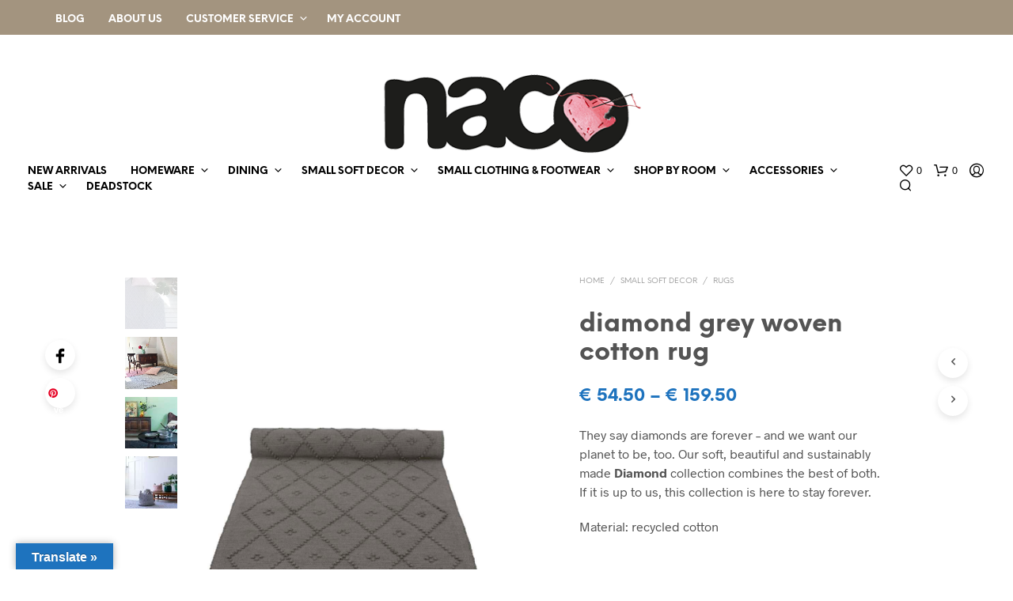

--- FILE ---
content_type: text/html; charset=UTF-8
request_url: https://naco.shop/product/small-soft-decor/rugs-small-soft-decor/diamond-grey-woven-cotton-rug/
body_size: 30163
content:
<!DOCTYPE html><!--[if IE 9]><html
class="ie ie9" lang="en-US">
<![endif]--><html
lang="en-US"><head><meta
charset="UTF-8"><meta
name="viewport" content="width=device-width, initial-scale=1.0"><link
rel="profile" href="http://gmpg.org/xfn/11"><link
rel="pingback" href=""><link
rel="preload" as="font" href="https://usercontent.one/wp/naco.shop/wp-content/themes/shopkeeper/inc/fonts/theme/Radnika-Regular.woff2?media=1741877633" type="font/woff2" crossorigin><link
rel="preload" as="font" href="https://usercontent.one/wp/naco.shop/wp-content/themes/shopkeeper/inc/fonts/theme/Radnika-Bold.woff2?media=1741877633" type="font/woff2" crossorigin><link
rel="preload" as="font" href="https://usercontent.one/wp/naco.shop/wp-content/themes/shopkeeper/inc/fonts/theme/NeueEinstellung-Regular.woff2?media=1741877633" type="font/woff2" crossorigin><link
rel="preload" as="font" href="https://usercontent.one/wp/naco.shop/wp-content/themes/shopkeeper/inc/fonts/theme/NeueEinstellung-Bold.woff2?media=1741877633" type="font/woff2" crossorigin> <script>document.documentElement.className=document.documentElement.className+' yes-js js_active js'</script> <meta
name='robots' content='index, follow, max-image-preview:large, max-snippet:-1, max-video-preview:-1' /><style>img:is([sizes="auto" i],[sizes^="auto," i]){contain-intrinsic-size:3000px 1500px}</style> <script type="text/javascript" id="google_gtagjs-js-consent-mode-data-layer">window.dataLayer=window.dataLayer||[];function gtag(){dataLayer.push(arguments)}
gtag('consent','default',{"ad_personalization":"denied","ad_storage":"denied","ad_user_data":"denied","analytics_storage":"denied","functionality_storage":"denied","security_storage":"denied","personalization_storage":"denied","region":["AT","BE","BG","CH","CY","CZ","DE","DK","EE","ES","FI","FR","GB","GR","HR","HU","IE","IS","IT","LI","LT","LU","LV","MT","NL","NO","PL","PT","RO","SE","SI","SK"],"wait_for_update":500});window._googlesitekitConsentCategoryMap={"statistics":["analytics_storage"],"marketing":["ad_storage","ad_user_data","ad_personalization"],"functional":["functionality_storage","security_storage"],"preferences":["personalization_storage"]};window._googlesitekitConsents={"ad_personalization":"denied","ad_storage":"denied","ad_user_data":"denied","analytics_storage":"denied","functionality_storage":"denied","security_storage":"denied","personalization_storage":"denied","region":["AT","BE","BG","CH","CY","CZ","DE","DK","EE","ES","FI","FR","GB","GR","HR","HU","IE","IS","IT","LI","LT","LU","LV","MT","NL","NO","PL","PT","RO","SE","SI","SK"],"wait_for_update":500}</script> <title>diamond grey woven cotton rug - naco.shop</title><link
rel="canonical" href="https://naco.shop/product/small-soft-decor/rugs-small-soft-decor/diamond-grey-woven-cotton-rug/" /><meta
property="og:locale" content="en_US" /><meta
property="og:type" content="article" /><meta
property="og:title" content="diamond grey woven cotton rug - naco.shop" /><meta
property="og:description" content="They say diamonds are forever - and we want our planet to be, too. Our soft, beautiful and sustainably made Diamond collection combines the best of both. If it is up to us, this collection is here to stay forever.  Material: recycled cotton" /><meta
property="og:url" content="https://naco.shop/product/small-soft-decor/rugs-small-soft-decor/diamond-grey-woven-cotton-rug/" /><meta
property="og:site_name" content="naco.shop" /><meta
property="article:publisher" content="https://www.facebook.com/nacoshop/" /><meta
property="article:modified_time" content="2026-01-09T11:05:17+00:00" /><meta
property="og:image" content="https://usercontent.one/wp/naco.shop/wp-content/uploads/2018/04/Styling-light-grey-pink-683x1024.jpg?media=1741877633" /><meta
property="og:image:width" content="683" /><meta
property="og:image:height" content="1024" /><meta
property="og:image:type" content="image/jpeg" /><meta
name="twitter:card" content="summary_large_image" /><meta
name="twitter:label1" content="Est. reading time" /><meta
name="twitter:data1" content="1 minute" /> <script type="application/ld+json" class="yoast-schema-graph">{"@context":"https://schema.org","@graph":[{"@type":"WebPage","@id":"https://naco.shop/product/small-soft-decor/rugs-small-soft-decor/diamond-grey-woven-cotton-rug/","url":"https://naco.shop/product/small-soft-decor/rugs-small-soft-decor/diamond-grey-woven-cotton-rug/","name":"diamond grey woven cotton rug - naco.shop","isPartOf":{"@id":"https://naco.shop/#website"},"primaryImageOfPage":{"@id":"https://naco.shop/product/small-soft-decor/rugs-small-soft-decor/diamond-grey-woven-cotton-rug/#primaryimage"},"image":{"@id":"https://naco.shop/product/small-soft-decor/rugs-small-soft-decor/diamond-grey-woven-cotton-rug/#primaryimage"},"thumbnailUrl":"https://naco.shop/wp-content/uploads/2018/04/Styling-light-grey-pink.jpg","datePublished":"2018-04-30T15:12:59+00:00","dateModified":"2026-01-09T11:05:17+00:00","breadcrumb":{"@id":"https://naco.shop/product/small-soft-decor/rugs-small-soft-decor/diamond-grey-woven-cotton-rug/#breadcrumb"},"inLanguage":"en-US","potentialAction":[{"@type":"ReadAction","target":["https://naco.shop/product/small-soft-decor/rugs-small-soft-decor/diamond-grey-woven-cotton-rug/"]}]},{"@type":"ImageObject","inLanguage":"en-US","@id":"https://naco.shop/product/small-soft-decor/rugs-small-soft-decor/diamond-grey-woven-cotton-rug/#primaryimage","url":"https://naco.shop/wp-content/uploads/2018/04/Styling-light-grey-pink.jpg","contentUrl":"https://naco.shop/wp-content/uploads/2018/04/Styling-light-grey-pink.jpg","width":1500,"height":2250,"caption":"Styling light grey & pink"},{"@type":"BreadcrumbList","@id":"https://naco.shop/product/small-soft-decor/rugs-small-soft-decor/diamond-grey-woven-cotton-rug/#breadcrumb","itemListElement":[{"@type":"ListItem","position":1,"name":"Home","item":"https://naco.shop/"},{"@type":"ListItem","position":2,"name":"shop","item":"https://naco.shop/shopping/"},{"@type":"ListItem","position":3,"name":"diamond grey woven cotton rug"}]},{"@type":"WebSite","@id":"https://naco.shop/#website","url":"https://naco.shop/","name":"naco.shop","description":"Everyday, life &amp; style","publisher":{"@id":"https://naco.shop/#organization"},"alternateName":"naco","potentialAction":[{"@type":"SearchAction","target":{"@type":"EntryPoint","urlTemplate":"https://naco.shop/?s={search_term_string}"},"query-input":{"@type":"PropertyValueSpecification","valueRequired":true,"valueName":"search_term_string"}}],"inLanguage":"en-US"},{"@type":"Organization","@id":"https://naco.shop/#organization","name":"nacotrade","url":"https://naco.shop/","logo":{"@type":"ImageObject","inLanguage":"en-US","@id":"https://naco.shop/#/schema/logo/image/","url":"https://naco.shop/wp-content/uploads/2025/01/naco-logo.png","contentUrl":"https://naco.shop/wp-content/uploads/2025/01/naco-logo.png","width":350,"height":103,"caption":"nacotrade"},"image":{"@id":"https://naco.shop/#/schema/logo/image/"},"sameAs":["https://www.facebook.com/nacoshop/","https://www.instagram.com/design.naco.shop/","https://nl.pinterest.com/nacotrade/"]}]}</script> <link
rel='dns-prefetch' href='//translate.google.com' /><link
rel='dns-prefetch' href='//capi-automation.s3.us-east-2.amazonaws.com' /><link
rel='dns-prefetch' href='//www.googletagmanager.com' /><link
rel="alternate" type="application/rss+xml" title="naco.shop &raquo; Feed" href="https://naco.shop/feed/" /><link
rel="alternate" type="application/rss+xml" title="naco.shop &raquo; Comments Feed" href="https://naco.shop/comments/feed/" /><style id='wp-block-library-theme-inline-css' type='text/css'>.wp-block-audio :where(figcaption){color:#555;font-size:13px;text-align:center}.is-dark-theme .wp-block-audio :where(figcaption){color:#ffffffa6}.wp-block-audio{margin:0 0 1em}.wp-block-code{border:1px solid #ccc;border-radius:4px;font-family:Menlo,Consolas,monaco,monospace;padding:.8em 1em}.wp-block-embed :where(figcaption){color:#555;font-size:13px;text-align:center}.is-dark-theme .wp-block-embed :where(figcaption){color:#ffffffa6}.wp-block-embed{margin:0 0 1em}.blocks-gallery-caption{color:#555;font-size:13px;text-align:center}.is-dark-theme .blocks-gallery-caption{color:#ffffffa6}:root :where(.wp-block-image figcaption){color:#555;font-size:13px;text-align:center}.is-dark-theme :root :where(.wp-block-image figcaption){color:#ffffffa6}.wp-block-image{margin:0 0 1em}.wp-block-pullquote{border-bottom:4px solid;border-top:4px solid;color:currentColor;margin-bottom:1.75em}.wp-block-pullquote cite,.wp-block-pullquote footer,.wp-block-pullquote__citation{color:currentColor;font-size:.8125em;font-style:normal;text-transform:uppercase}.wp-block-quote{border-left:.25em solid;margin:0 0 1.75em;padding-left:1em}.wp-block-quote cite,.wp-block-quote footer{color:currentColor;font-size:.8125em;font-style:normal;position:relative}.wp-block-quote:where(.has-text-align-right){border-left:none;border-right:.25em solid;padding-left:0;padding-right:1em}.wp-block-quote:where(.has-text-align-center){border:none;padding-left:0}.wp-block-quote.is-large,.wp-block-quote.is-style-large,.wp-block-quote:where(.is-style-plain){border:none}.wp-block-search .wp-block-search__label{font-weight:700}.wp-block-search__button{border:1px solid #ccc;padding:.375em .625em}:where(.wp-block-group.has-background){padding:1.25em 2.375em}.wp-block-separator.has-css-opacity{opacity:.4}.wp-block-separator{border:none;border-bottom:2px solid;margin-left:auto;margin-right:auto}.wp-block-separator.has-alpha-channel-opacity{opacity:1}.wp-block-separator:not(.is-style-wide):not(.is-style-dots){width:100px}.wp-block-separator.has-background:not(.is-style-dots){border-bottom:none;height:1px}.wp-block-separator.has-background:not(.is-style-wide):not(.is-style-dots){height:2px}.wp-block-table{margin:0 0 1em}.wp-block-table td,.wp-block-table th{word-break:normal}.wp-block-table :where(figcaption){color:#555;font-size:13px;text-align:center}.is-dark-theme .wp-block-table :where(figcaption){color:#ffffffa6}.wp-block-video :where(figcaption){color:#555;font-size:13px;text-align:center}.is-dark-theme .wp-block-video :where(figcaption){color:#ffffffa6}.wp-block-video{margin:0 0 1em}:root :where(.wp-block-template-part.has-background){margin-bottom:0;margin-top:0;padding:1.25em 2.375em}</style><style id='classic-theme-styles-inline-css' type='text/css'>
/*! This file is auto-generated */
.wp-block-button__link{color:#fff;background-color:#32373c;border-radius:9999px;box-shadow:none;text-decoration:none;padding:calc(.667em + 2px) calc(1.333em + 2px);font-size:1.125em}.wp-block-file__button{background:#32373c;color:#fff;text-decoration:none}</style><style id='global-styles-inline-css' type='text/css'>:root{--wp--preset--aspect-ratio--square:1;--wp--preset--aspect-ratio--4-3:4/3;--wp--preset--aspect-ratio--3-4:3/4;--wp--preset--aspect-ratio--3-2:3/2;--wp--preset--aspect-ratio--2-3:2/3;--wp--preset--aspect-ratio--16-9:16/9;--wp--preset--aspect-ratio--9-16:9/16;--wp--preset--color--black:#000000;--wp--preset--color--cyan-bluish-gray:#abb8c3;--wp--preset--color--white:#ffffff;--wp--preset--color--pale-pink:#f78da7;--wp--preset--color--vivid-red:#cf2e2e;--wp--preset--color--luminous-vivid-orange:#ff6900;--wp--preset--color--luminous-vivid-amber:#fcb900;--wp--preset--color--light-green-cyan:#7bdcb5;--wp--preset--color--vivid-green-cyan:#00d084;--wp--preset--color--pale-cyan-blue:#8ed1fc;--wp--preset--color--vivid-cyan-blue:#0693e3;--wp--preset--color--vivid-purple:#9b51e0;--wp--preset--gradient--vivid-cyan-blue-to-vivid-purple:linear-gradient(135deg,rgba(6,147,227,1) 0%,rgb(155,81,224) 100%);--wp--preset--gradient--light-green-cyan-to-vivid-green-cyan:linear-gradient(135deg,rgb(122,220,180) 0%,rgb(0,208,130) 100%);--wp--preset--gradient--luminous-vivid-amber-to-luminous-vivid-orange:linear-gradient(135deg,rgba(252,185,0,1) 0%,rgba(255,105,0,1) 100%);--wp--preset--gradient--luminous-vivid-orange-to-vivid-red:linear-gradient(135deg,rgba(255,105,0,1) 0%,rgb(207,46,46) 100%);--wp--preset--gradient--very-light-gray-to-cyan-bluish-gray:linear-gradient(135deg,rgb(238,238,238) 0%,rgb(169,184,195) 100%);--wp--preset--gradient--cool-to-warm-spectrum:linear-gradient(135deg,rgb(74,234,220) 0%,rgb(151,120,209) 20%,rgb(207,42,186) 40%,rgb(238,44,130) 60%,rgb(251,105,98) 80%,rgb(254,248,76) 100%);--wp--preset--gradient--blush-light-purple:linear-gradient(135deg,rgb(255,206,236) 0%,rgb(152,150,240) 100%);--wp--preset--gradient--blush-bordeaux:linear-gradient(135deg,rgb(254,205,165) 0%,rgb(254,45,45) 50%,rgb(107,0,62) 100%);--wp--preset--gradient--luminous-dusk:linear-gradient(135deg,rgb(255,203,112) 0%,rgb(199,81,192) 50%,rgb(65,88,208) 100%);--wp--preset--gradient--pale-ocean:linear-gradient(135deg,rgb(255,245,203) 0%,rgb(182,227,212) 50%,rgb(51,167,181) 100%);--wp--preset--gradient--electric-grass:linear-gradient(135deg,rgb(202,248,128) 0%,rgb(113,206,126) 100%);--wp--preset--gradient--midnight:linear-gradient(135deg,rgb(2,3,129) 0%,rgb(40,116,252) 100%);--wp--preset--font-size--small:13px;--wp--preset--font-size--medium:20px;--wp--preset--font-size--large:36px;--wp--preset--font-size--x-large:42px;--wp--preset--font-family--inter:"Inter", sans-serif;--wp--preset--font-family--cardo:Cardo;--wp--preset--spacing--20:0.44rem;--wp--preset--spacing--30:0.67rem;--wp--preset--spacing--40:1rem;--wp--preset--spacing--50:1.5rem;--wp--preset--spacing--60:2.25rem;--wp--preset--spacing--70:3.38rem;--wp--preset--spacing--80:5.06rem;--wp--preset--shadow--natural:6px 6px 9px rgba(0, 0, 0, 0.2);--wp--preset--shadow--deep:12px 12px 50px rgba(0, 0, 0, 0.4);--wp--preset--shadow--sharp:6px 6px 0px rgba(0, 0, 0, 0.2);--wp--preset--shadow--outlined:6px 6px 0px -3px rgba(255, 255, 255, 1), 6px 6px rgba(0, 0, 0, 1);--wp--preset--shadow--crisp:6px 6px 0px rgba(0, 0, 0, 1)}:where(.is-layout-flex){gap:.5em}:where(.is-layout-grid){gap:.5em}body .is-layout-flex{display:flex}.is-layout-flex{flex-wrap:wrap;align-items:center}.is-layout-flex>:is(*,div){margin:0}body .is-layout-grid{display:grid}.is-layout-grid>:is(*,div){margin:0}:where(.wp-block-columns.is-layout-flex){gap:2em}:where(.wp-block-columns.is-layout-grid){gap:2em}:where(.wp-block-post-template.is-layout-flex){gap:1.25em}:where(.wp-block-post-template.is-layout-grid){gap:1.25em}.has-black-color{color:var(--wp--preset--color--black)!important}.has-cyan-bluish-gray-color{color:var(--wp--preset--color--cyan-bluish-gray)!important}.has-white-color{color:var(--wp--preset--color--white)!important}.has-pale-pink-color{color:var(--wp--preset--color--pale-pink)!important}.has-vivid-red-color{color:var(--wp--preset--color--vivid-red)!important}.has-luminous-vivid-orange-color{color:var(--wp--preset--color--luminous-vivid-orange)!important}.has-luminous-vivid-amber-color{color:var(--wp--preset--color--luminous-vivid-amber)!important}.has-light-green-cyan-color{color:var(--wp--preset--color--light-green-cyan)!important}.has-vivid-green-cyan-color{color:var(--wp--preset--color--vivid-green-cyan)!important}.has-pale-cyan-blue-color{color:var(--wp--preset--color--pale-cyan-blue)!important}.has-vivid-cyan-blue-color{color:var(--wp--preset--color--vivid-cyan-blue)!important}.has-vivid-purple-color{color:var(--wp--preset--color--vivid-purple)!important}.has-black-background-color{background-color:var(--wp--preset--color--black)!important}.has-cyan-bluish-gray-background-color{background-color:var(--wp--preset--color--cyan-bluish-gray)!important}.has-white-background-color{background-color:var(--wp--preset--color--white)!important}.has-pale-pink-background-color{background-color:var(--wp--preset--color--pale-pink)!important}.has-vivid-red-background-color{background-color:var(--wp--preset--color--vivid-red)!important}.has-luminous-vivid-orange-background-color{background-color:var(--wp--preset--color--luminous-vivid-orange)!important}.has-luminous-vivid-amber-background-color{background-color:var(--wp--preset--color--luminous-vivid-amber)!important}.has-light-green-cyan-background-color{background-color:var(--wp--preset--color--light-green-cyan)!important}.has-vivid-green-cyan-background-color{background-color:var(--wp--preset--color--vivid-green-cyan)!important}.has-pale-cyan-blue-background-color{background-color:var(--wp--preset--color--pale-cyan-blue)!important}.has-vivid-cyan-blue-background-color{background-color:var(--wp--preset--color--vivid-cyan-blue)!important}.has-vivid-purple-background-color{background-color:var(--wp--preset--color--vivid-purple)!important}.has-black-border-color{border-color:var(--wp--preset--color--black)!important}.has-cyan-bluish-gray-border-color{border-color:var(--wp--preset--color--cyan-bluish-gray)!important}.has-white-border-color{border-color:var(--wp--preset--color--white)!important}.has-pale-pink-border-color{border-color:var(--wp--preset--color--pale-pink)!important}.has-vivid-red-border-color{border-color:var(--wp--preset--color--vivid-red)!important}.has-luminous-vivid-orange-border-color{border-color:var(--wp--preset--color--luminous-vivid-orange)!important}.has-luminous-vivid-amber-border-color{border-color:var(--wp--preset--color--luminous-vivid-amber)!important}.has-light-green-cyan-border-color{border-color:var(--wp--preset--color--light-green-cyan)!important}.has-vivid-green-cyan-border-color{border-color:var(--wp--preset--color--vivid-green-cyan)!important}.has-pale-cyan-blue-border-color{border-color:var(--wp--preset--color--pale-cyan-blue)!important}.has-vivid-cyan-blue-border-color{border-color:var(--wp--preset--color--vivid-cyan-blue)!important}.has-vivid-purple-border-color{border-color:var(--wp--preset--color--vivid-purple)!important}.has-vivid-cyan-blue-to-vivid-purple-gradient-background{background:var(--wp--preset--gradient--vivid-cyan-blue-to-vivid-purple)!important}.has-light-green-cyan-to-vivid-green-cyan-gradient-background{background:var(--wp--preset--gradient--light-green-cyan-to-vivid-green-cyan)!important}.has-luminous-vivid-amber-to-luminous-vivid-orange-gradient-background{background:var(--wp--preset--gradient--luminous-vivid-amber-to-luminous-vivid-orange)!important}.has-luminous-vivid-orange-to-vivid-red-gradient-background{background:var(--wp--preset--gradient--luminous-vivid-orange-to-vivid-red)!important}.has-very-light-gray-to-cyan-bluish-gray-gradient-background{background:var(--wp--preset--gradient--very-light-gray-to-cyan-bluish-gray)!important}.has-cool-to-warm-spectrum-gradient-background{background:var(--wp--preset--gradient--cool-to-warm-spectrum)!important}.has-blush-light-purple-gradient-background{background:var(--wp--preset--gradient--blush-light-purple)!important}.has-blush-bordeaux-gradient-background{background:var(--wp--preset--gradient--blush-bordeaux)!important}.has-luminous-dusk-gradient-background{background:var(--wp--preset--gradient--luminous-dusk)!important}.has-pale-ocean-gradient-background{background:var(--wp--preset--gradient--pale-ocean)!important}.has-electric-grass-gradient-background{background:var(--wp--preset--gradient--electric-grass)!important}.has-midnight-gradient-background{background:var(--wp--preset--gradient--midnight)!important}.has-small-font-size{font-size:var(--wp--preset--font-size--small)!important}.has-medium-font-size{font-size:var(--wp--preset--font-size--medium)!important}.has-large-font-size{font-size:var(--wp--preset--font-size--large)!important}.has-x-large-font-size{font-size:var(--wp--preset--font-size--x-large)!important}:where(.wp-block-post-template.is-layout-flex){gap:1.25em}:where(.wp-block-post-template.is-layout-grid){gap:1.25em}:where(.wp-block-columns.is-layout-flex){gap:2em}:where(.wp-block-columns.is-layout-grid){gap:2em}:root :where(.wp-block-pullquote){font-size:1.5em;line-height:1.6}</style><style id='woocommerce-inline-inline-css' type='text/css'>.woocommerce form .form-row .required{visibility:visible}</style><link
rel='stylesheet' id='wpo_min-header-0-css' href='https://usercontent.one/wp/naco.shop/wp-content/cache/wpo-minify/1767619114/assets/wpo-minify-header-82db5896.min.css?media=1741877633' type='text/css' media='all' /><link
rel='stylesheet' id='wpo_min-header-1-css' href='https://usercontent.one/wp/naco.shop/wp-content/cache/wpo-minify/1767619114/assets/wpo-minify-header-eec3141b.min.css?media=1741877633' type='text/css' media='only screen and (max-width: 767px)' /><link
rel='stylesheet' id='wpo_min-header-2-css' href='https://usercontent.one/wp/naco.shop/wp-content/cache/wpo-minify/1767619114/assets/wpo-minify-header-0493c12f.min.css?media=1741877633' type='text/css' media='all' /> <script type="text/javascript" src="https://usercontent.one/wp/naco.shop/wp-content/cache/wpo-minify/1767619114/assets/wpo-minify-header-a2fa16ce.min.js?media=1741877633" id="wpo_min-header-0-js"></script> <script type="text/javascript" id="wpo_min-header-1-js-extra">var wc_add_to_cart_params={"ajax_url":"\/wp-admin\/admin-ajax.php","wc_ajax_url":"\/?wc-ajax=%%endpoint%%","i18n_view_cart":"View cart","cart_url":"https:\/\/naco.shop\/cart\/","is_cart":"","cart_redirect_after_add":"no"};var wc_single_product_params={"i18n_required_rating_text":"Please select a rating","i18n_rating_options":["1 of 5 stars","2 of 5 stars","3 of 5 stars","4 of 5 stars","5 of 5 stars"],"i18n_product_gallery_trigger_text":"View full-screen image gallery","review_rating_required":"yes","flexslider":{"rtl":!1,"animation":"slide","smoothHeight":!0,"directionNav":!1,"controlNav":"thumbnails","slideshow":!1,"animationSpeed":500,"animationLoop":!1,"allowOneSlide":!1},"zoom_enabled":"1","zoom_options":[],"photoswipe_enabled":"","photoswipe_options":{"shareEl":!1,"closeOnScroll":!1,"history":!1,"hideAnimationDuration":0,"showAnimationDuration":0},"flexslider_enabled":"1"};var woocommerce_params={"ajax_url":"\/wp-admin\/admin-ajax.php","wc_ajax_url":"\/?wc-ajax=%%endpoint%%","i18n_password_show":"Show password","i18n_password_hide":"Hide password"}</script> <script type="text/javascript" src="https://usercontent.one/wp/naco.shop/wp-content/cache/wpo-minify/1767619114/assets/wpo-minify-header-b5374cc7.min.js?media=1741877633" id="wpo_min-header-1-js" defer="defer" data-wp-strategy="defer"></script> <script type="text/javascript" id="wpo_min-header-2-js-extra">var wc_add_to_cart_params={"ajax_url":"\/wp-admin\/admin-ajax.php","wc_ajax_url":"\/?wc-ajax=%%endpoint%%","i18n_view_cart":"View cart","cart_url":"https:\/\/naco.shop\/cart\/","is_cart":"","cart_redirect_after_add":"no"}</script> <script type="text/javascript" src="https://usercontent.one/wp/naco.shop/wp-content/cache/wpo-minify/1767619114/assets/wpo-minify-header-12c11246.min.js?media=1741877633" id="wpo_min-header-2-js"></script>  <script type="text/javascript" src="https://www.googletagmanager.com/gtag/js?id=G-GZDQB6Y673" id="google_gtagjs-js" async></script> <script type="text/javascript" id="google_gtagjs-js-after">window.dataLayer=window.dataLayer||[];function gtag(){dataLayer.push(arguments)}
gtag("set","linker",{"domains":["naco.shop"]});gtag("js",new Date());gtag("set","developer_id.dZTNiMT",!0);gtag("config","G-GZDQB6Y673")</script>  <script></script><link
rel="https://api.w.org/" href="https://naco.shop/wp-json/" /><link
rel="alternate" title="JSON" type="application/json" href="https://naco.shop/wp-json/wp/v2/product/2732" /><link
rel="EditURI" type="application/rsd+xml" title="RSD" href="https://naco.shop/xmlrpc.php?rsd" /><link
rel="alternate" title="oEmbed (JSON)" type="application/json+oembed" href="https://naco.shop/wp-json/oembed/1.0/embed?url=https%3A%2F%2Fnaco.shop%2Fproduct%2Fsmall-soft-decor%2Frugs-small-soft-decor%2Fdiamond-grey-woven-cotton-rug%2F" /><link
rel="alternate" title="oEmbed (XML)" type="text/xml+oembed" href="https://naco.shop/wp-json/oembed/1.0/embed?url=https%3A%2F%2Fnaco.shop%2Fproduct%2Fsmall-soft-decor%2Frugs-small-soft-decor%2Fdiamond-grey-woven-cotton-rug%2F&#038;format=xml" /><style>p.hello{font-size:12px;color:darkgray}#google_language_translator,#flags{text-align:left}#google_language_translator{clear:both}#flags{width:165px}#flags a{display:inline-block;margin-right:2px}#google_language_translator{width:auto!important}div.skiptranslate.goog-te-gadget{display:inline!important}.goog-tooltip{display:none!important}.goog-tooltip:hover{display:none!important}.goog-text-highlight{background-color:transparent!important;border:none!important;box-shadow:none!important}#google_language_translator{display:none}#google_language_translator select.goog-te-combo{color:#32373c}#google_language_translator{color:#fff0}body{top:0px!important}#goog-gt-{display:none!important}font font{background-color:transparent!important;box-shadow:none!important;position:initial!important}#glt-translate-trigger{left:20px;right:auto}#glt-translate-trigger>span{color:#fff}#glt-translate-trigger{background:#1e73be}.goog-te-gadget .goog-te-combo{width:100%}</style><meta
name="generator" content="Site Kit by Google 1.148.0" /><style>[class*=" icon-oc-"],[class^=icon-oc-]{speak:none;font-style:normal;font-weight:400;font-variant:normal;text-transform:none;line-height:1;-webkit-font-smoothing:antialiased;-moz-osx-font-smoothing:grayscale}.icon-oc-one-com-white-32px-fill:before{content:"901"}.icon-oc-one-com:before{content:"900"}#one-com-icon,.toplevel_page_onecom-wp .wp-menu-image{speak:none;display:flex;align-items:center;justify-content:center;text-transform:none;line-height:1;-webkit-font-smoothing:antialiased;-moz-osx-font-smoothing:grayscale}.onecom-wp-admin-bar-item>a,.toplevel_page_onecom-wp>.wp-menu-name{font-size:16px;font-weight:400;line-height:1}.toplevel_page_onecom-wp>.wp-menu-name img{width:69px;height:9px}.wp-submenu-wrap.wp-submenu>.wp-submenu-head>img{width:88px;height:auto}.onecom-wp-admin-bar-item>a img{height:7px!important}.onecom-wp-admin-bar-item>a img,.toplevel_page_onecom-wp>.wp-menu-name img{opacity:.8}.onecom-wp-admin-bar-item.hover>a img,.toplevel_page_onecom-wp.wp-has-current-submenu>.wp-menu-name img,li.opensub>a.toplevel_page_onecom-wp>.wp-menu-name img{opacity:1}#one-com-icon:before,.onecom-wp-admin-bar-item>a:before,.toplevel_page_onecom-wp>.wp-menu-image:before{content:'';position:static!important;background-color:rgb(240 245 250 / .4);border-radius:102px;width:18px;height:18px;padding:0!important}.onecom-wp-admin-bar-item>a:before{width:14px;height:14px}.onecom-wp-admin-bar-item.hover>a:before,.toplevel_page_onecom-wp.opensub>a>.wp-menu-image:before,.toplevel_page_onecom-wp.wp-has-current-submenu>.wp-menu-image:before{background-color:#76b82a}.onecom-wp-admin-bar-item>a{display:inline-flex!important;align-items:center;justify-content:center}#one-com-logo-wrapper{font-size:4em}#one-com-icon{vertical-align:middle}.imagify-welcome{display:none!important}</style><meta
name="pinterest-rich-pin" content="false" /><style>.dgwt-wcas-ico-magnifier,.dgwt-wcas-ico-magnifier-handler{max-width:20px}.dgwt-wcas-search-wrapp{max-width:600px}</style><style>.site-search.off-canvas{min-height:100px}.admin-bar .site-search.off-canvas{min-height:130px}.site-search.off-canvas>.row{margin-top:30px}.site-search.off-canvas p.search-text{position:absolute;top:14px;left:20px}.site-search-close{position:absolute;top:5px;right:20px}.site-search .dgwt-wcas-search-wrapp{max-width:800px}.site-search .dgwt-wcas-search-input{font-size:20px;border:none;border-bottom:1px solid #ccc}@media (max-width:1400px){.site-search .dgwt-wcas-search-wrapp{max-width:700px}}@media (max-width:1250px){.site-search .dgwt-wcas-search-wrapp{max-width:500px}}@media (max-width:1000px){.site-search.off-canvas p.search-text{display:none}.site-search .dgwt-wcas-search-wrapp{max-width:calc(100% - 30px);margin-left:0}}</style><meta
name="google-site-verification" content="UfNaDD5xZKrfu37O1ux008cpq3t5XKR1LDeC4f0qHGI" /><meta
property="og:url" content="https://naco.shop/product/small-soft-decor/rugs-small-soft-decor/diamond-grey-woven-cotton-rug/"><meta
property="og:type" content="product"><meta
property="og:title" content="diamond grey woven cotton rug"><meta
property="og:description" content="They say diamonds are forever - and we want our planet to be, too. Our soft, beautiful and sustainably made Diamond collection combines the best of both. If it is up to us, this collection is here to stay forever.
Material: recycled cotton"><meta
property="og:image" content="https://usercontent.one/wp/naco.shop/wp-content/uploads/2018/04/Styling-light-grey-pink-683x1024.jpg"><noscript><style>.woocommerce?media=1741877633-product-gallery{opacity:1!important}</style></noscript><style type="text/css">.recentcomments a{display:inline!important;padding:0!important;margin:0!important}</style> <script  type="text/javascript">!function(f,b,e,v,n,t,s){if(f.fbq)return;n=f.fbq=function(){n.callMethod?n.callMethod.apply(n,arguments):n.queue.push(arguments)};if(!f._fbq)f._fbq=n;n.push=n;n.loaded=!0;n.version='2.0';n.queue=[];t=b.createElement(e);t.async=!0;t.src=v;s=b.getElementsByTagName(e)[0];s.parentNode.insertBefore(t,s)}(window,document,'script','https://connect.facebook.net/en_US/fbevents.js')</script>  <script  type="text/javascript">fbq('init','1134456440722758',{},{"agent":"woocommerce_0-9.7.1-3.5.14"});document.addEventListener('DOMContentLoaded',function(){document.body.insertAdjacentHTML('beforeend','<div class=\"wc-facebook-pixel-event-placeholder\"></div>')},!1)</script> <meta
name="generator" content="Powered by WPBakery Page Builder - drag and drop page builder for WordPress."/><style class='wp-fonts-local' type='text/css'>@font-face{font-family:Inter;font-style:normal;font-weight:300 900;font-display:fallback;src:url(https://usercontent.one/wp/naco.shop/wp-content/plugins/woocommerce/assets/fonts/Inter-VariableFont_slnt,wght.woff2?media=1741877633) format('woff2');font-stretch:normal}@font-face{font-family:Cardo;font-style:normal;font-weight:400;font-display:fallback;src:url(https://usercontent.one/wp/naco.shop/wp-content/plugins/woocommerce/assets/fonts/cardo_normal_400.woff2?media=1741877633) format('woff2')}</style><link
rel="icon" href="https://usercontent.one/wp/naco.shop/wp-content/uploads/2018/04/wishlist_hartje.png?media=1741877633" sizes="32x32" /><link
rel="icon" href="https://usercontent.one/wp/naco.shop/wp-content/uploads/2018/04/wishlist_hartje.png?media=1741877633" sizes="192x192" /><link
rel="apple-touch-icon" href="https://usercontent.one/wp/naco.shop/wp-content/uploads/2018/04/wishlist_hartje.png?media=1741877633" /><meta
name="msapplication-TileImage" content="https://usercontent.one/wp/naco.shop/wp-content/uploads/2018/04/wishlist_hartje.png?media=1741877633" /><style type="text/css" id="wp-custom-css">span.category_count{display:none}.skiptranslate{display:none!important}</style><noscript><style>.wpb_animate_when_almost_visible{opacity:1}</style></noscript>
 <script async src="https://www.googletagmanager.com/gtag/js?id=AW-11564035485"></script> <script>window.dataLayer=window.dataLayer||[];function gtag(){dataLayer.push(arguments)}
gtag('consent','default',{analytics_storage:'denied',ad_storage:'denied',ad_user_data:'denied',ad_personalization:'denied',region:['AT','BE','BG','HR','CY','CZ','DK','EE','FI','FR','DE','GR','HU','IS','IE','IT','LV','LI','LT','LU','MT','NL','NO','PL','PT','RO','SK','SI','ES','SE','GB','CH'],wait_for_update:500,});gtag('js',new Date());gtag('set','developer_id.dOGY3NW',!0);gtag("config","AW-11564035485",{"groups":"GLA","send_page_view":!1})</script> </head><body data-rsssl=1
class="product-template-default single single-product postid-2732 wp-embed-responsive theme-shopkeeper woocommerce woocommerce-page woocommerce-no-js gbt_custom_notif product-layout-default wpb-js-composer js-comp-ver-8.1 vc_responsive"> <script type="text/javascript">gtag("event","page_view",{send_to:"GLA"})</script> <div
id="st-container" class="st-container"><div
class="st-content"><div
id="page_wrapper" class=" "><div
class="top-headers-wrapper site-header-sticky"><div
id="site-top-bar" class=" sticky-topbar mobile-sticky-topbar full-topbar"><div
class="site-top-bar-inner"><div
class="site-top-message"></div><div
class="topbar-menu"><nav
class="site-navigation-top-bar main-navigation" role="navigation" aria-label="Main Menu"><ul
class="menu-top-bar-menu"><li
id="shopkeeper-menu-item-5163" class="menu-item menu-item-type-post_type menu-item-object-page"><a
href="https://naco.shop/blog/">Blog</a></li><li
id="shopkeeper-menu-item-4867" class="menu-item menu-item-type-post_type menu-item-object-page"><a
href="https://naco.shop/about-us/">About Us</a></li><li
id="shopkeeper-menu-item-5018" class="menu-item menu-item-type-post_type menu-item-object-page menu-item-has-children"><a
href="https://naco.shop/customer-service/">Customer Service</a><ul
class="sub-menu with_bg_image level-0" style="background-image:url(https://usercontent.one/wp/naco.shop/wp-content/uploads/2018/07/pulldown_vertical-crosses_2.jpg?media=1741877633);"><li
id="shopkeeper-menu-item-6297" class="menu-item menu-item-type-post_type menu-item-object-page menu-item-has-children"><a
href="https://naco.shop/general-conditions/">General Conditions</a><ul
class="sub-menu  level-1" ><li
id="shopkeeper-menu-item-6300" class="menu-item menu-item-type-post_type menu-item-object-page"><a
href="https://naco.shop/general-conditions/general-terms/">General Terms</a></li><li
id="shopkeeper-menu-item-6299" class="menu-item menu-item-type-post_type menu-item-object-page"><a
href="https://naco.shop/general-conditions/cookies/">Cookies</a></li><li
id="shopkeeper-menu-item-6301" class="menu-item menu-item-type-post_type menu-item-object-page"><a
href="https://naco.shop/general-conditions/insurance/">Insurance</a></li></ul></li><li
id="shopkeeper-menu-item-5019" class="menu-item menu-item-type-post_type menu-item-object-page menu-item-has-children"><a
href="https://naco.shop/customer-service/delivery-information/">Delivery Information</a><ul
class="sub-menu  level-1" ><li
id="shopkeeper-menu-item-5022" class="menu-item menu-item-type-post_type menu-item-object-page"><a
href="https://naco.shop/customer-service/ordering-and-payment/">Ordering and Payment</a></li><li
id="shopkeeper-menu-item-6298" class="menu-item menu-item-type-post_type menu-item-object-page"><a
href="https://naco.shop/general-conditions/can-i-send-back-an-item/">Can I send back an item?</a></li><li
id="shopkeeper-menu-item-5021" class="menu-item menu-item-type-post_type menu-item-object-page"><a
href="https://naco.shop/customer-service/order-cancellation/">Order Cancellation</a></li><li
id="shopkeeper-menu-item-5023" class="menu-item menu-item-type-post_type menu-item-object-page"><a
href="https://naco.shop/customer-service/returns-and-exchanges/">Returns and Exchanges</a></li></ul></li><li
id="shopkeeper-menu-item-5020" class="menu-item menu-item-type-post_type menu-item-object-page"><a
href="https://naco.shop/customer-service/faqs/">FAQ’s</a></li><li
id="shopkeeper-menu-item-214" class="menu-item menu-item-type-post_type menu-item-object-page"><a
href="https://naco.shop/contact-us/">Contact Us</a></li></ul></li><li
id="shopkeeper-menu-item-4622" class="menu-item menu-item-type-post_type menu-item-object-page"><a
href="https://naco.shop/my-account/">My Account</a></li></ul></nav></div></div></div><header
id="masthead" class="site-header menu-under full-header-width" role="banner"><div
class="row"><div
class="site-header-wrapper "><div
class="site-branding"><div
class="site-logo">
<a
href="https://naco.shop/" rel="home">
<img
width="350" height="103" src="https://usercontent.one/wp/naco.shop/wp-content/uploads/2018/04/350_nacologo_groot_met_nieuwhartje-1.png?media=1741877633" class="site-logo-img" alt="naco.shop" decoding="async" srcset="https://usercontent.one/wp/naco.shop/wp-content/uploads/2018/04/350_nacologo_groot_met_nieuwhartje-1.png?media=1741877633 350w, https://usercontent.one/wp/naco.shop/wp-content/uploads/2018/04/350_nacologo_groot_met_nieuwhartje-1-64x19.png?media=1741877633 64w, https://usercontent.one/wp/naco.shop/wp-content/uploads/2018/04/350_nacologo_groot_met_nieuwhartje-1-300x88.png?media=1741877633 300w" sizes="(max-width: 350px) 100vw, 350px" />                    </a></div><div
class="sticky-logo">
<a
href="https://naco.shop/" rel="home">
<img
width="350" height="103" src="https://usercontent.one/wp/naco.shop/wp-content/uploads/2018/04/350_nacologo_groot_met_nieuwhartje.png?media=1741877633" class="sticky-logo-img" alt="naco.shop" decoding="async" srcset="https://usercontent.one/wp/naco.shop/wp-content/uploads/2018/04/350_nacologo_groot_met_nieuwhartje.png?media=1741877633 350w, https://usercontent.one/wp/naco.shop/wp-content/uploads/2018/04/350_nacologo_groot_met_nieuwhartje-64x19.png?media=1741877633 64w, https://usercontent.one/wp/naco.shop/wp-content/uploads/2018/04/350_nacologo_groot_met_nieuwhartje-300x88.png?media=1741877633 300w" sizes="(max-width: 350px) 100vw, 350px" />                            </a></div><div
class="mobile-logo">
<a
href="https://naco.shop/" rel="home">
<img
width="350" height="103" src="https://usercontent.one/wp/naco.shop/wp-content/uploads/2018/04/350_nacologo_groot_met_nieuwhartje.png?media=1741877633" class="mobile-logo-img" alt="naco.shop" decoding="async" srcset="https://usercontent.one/wp/naco.shop/wp-content/uploads/2018/04/350_nacologo_groot_met_nieuwhartje.png?media=1741877633 350w, https://usercontent.one/wp/naco.shop/wp-content/uploads/2018/04/350_nacologo_groot_met_nieuwhartje-64x19.png?media=1741877633 64w, https://usercontent.one/wp/naco.shop/wp-content/uploads/2018/04/350_nacologo_groot_met_nieuwhartje-300x88.png?media=1741877633 300w" sizes="(max-width: 350px) 100vw, 350px" />                    </a></div></div><div
class="menu-wrapper "><nav
class="show-for-large main-navigation default-navigation" role="navigation" aria-label="Main Menu"><ul
class="menu-main-nav"><li
id="shopkeeper-menu-item-8216" class="menu-item menu-item-type-custom menu-item-object-custom"><a
href="https://naco.shop/collection/new-arrivals/">new arrivals</a></li><li
id="shopkeeper-menu-item-8137" class="menu-item menu-item-type-taxonomy menu-item-object-product_cat current-product-ancestor current-menu-parent current-product-parent menu-item-has-children"><a
href="https://naco.shop/product-category/homeware/">homeware</a><ul
class="sub-menu  level-0" ><li
id="shopkeeper-menu-item-8138" class="menu-item menu-item-type-taxonomy menu-item-object-product_cat"><a
href="https://naco.shop/product-category/homeware/bath-mats/">bath mats</a></li><li
id="shopkeeper-menu-item-8139" class="menu-item menu-item-type-taxonomy menu-item-object-product_cat"><a
href="https://naco.shop/product-category/homeware/cushions-throws/">cushions &amp; throws</a></li><li
id="shopkeeper-menu-item-8140" class="menu-item menu-item-type-taxonomy menu-item-object-product_cat"><a
href="https://naco.shop/product-category/homeware/floor-runners/">floor runners</a></li><li
id="shopkeeper-menu-item-8141" class="menu-item menu-item-type-taxonomy menu-item-object-product_cat"><a
href="https://naco.shop/product-category/homeware/plaids/">plaids</a></li><li
id="shopkeeper-menu-item-8142" class="menu-item menu-item-type-taxonomy menu-item-object-product_cat current-product-ancestor current-menu-parent current-product-parent"><a
href="https://naco.shop/product-category/homeware/rugs/">rugs</a></li><li
id="shopkeeper-menu-item-8143" class="menu-item menu-item-type-taxonomy menu-item-object-product_cat"><a
href="https://naco.shop/product-category/homeware/storage/">storage</a></li></ul></li><li
id="shopkeeper-menu-item-8131" class="menu-item menu-item-type-taxonomy menu-item-object-product_cat menu-item-has-children"><a
href="https://naco.shop/product-category/dining/">dining</a><ul
class="sub-menu  level-0" ><li
id="shopkeeper-menu-item-8132" class="menu-item menu-item-type-taxonomy menu-item-object-product_cat"><a
href="https://naco.shop/product-category/dining/cutlery/">cutlery</a></li><li
id="shopkeeper-menu-item-8133" class="menu-item menu-item-type-taxonomy menu-item-object-product_cat"><a
href="https://naco.shop/product-category/dining/dinnerware/">dinnerware</a></li><li
id="shopkeeper-menu-item-8134" class="menu-item menu-item-type-taxonomy menu-item-object-product_cat"><a
href="https://naco.shop/product-category/dining/placemats/">placemats</a></li><li
id="shopkeeper-menu-item-8135" class="menu-item menu-item-type-taxonomy menu-item-object-product_cat"><a
href="https://naco.shop/product-category/dining/tablerunners/">tablerunners</a></li></ul></li><li
id="shopkeeper-menu-item-8155" class="menu-item menu-item-type-taxonomy menu-item-object-product_cat current-product-ancestor current-menu-parent current-product-parent menu-item-has-children"><a
href="https://naco.shop/product-category/small-soft-decor/">small soft decor</a><ul
class="sub-menu  level-0" ><li
id="shopkeeper-menu-item-8157" class="menu-item menu-item-type-taxonomy menu-item-object-product_cat"><a
href="https://naco.shop/product-category/small-soft-decor/blankets/">blankets</a></li><li
id="shopkeeper-menu-item-8158" class="menu-item menu-item-type-taxonomy menu-item-object-product_cat"><a
href="https://naco.shop/product-category/small-soft-decor/childrens-room-rugs/">childrens room rugs</a></li><li
id="shopkeeper-menu-item-8159" class="menu-item menu-item-type-taxonomy menu-item-object-product_cat"><a
href="https://naco.shop/product-category/small-soft-decor/pillows/">pillows</a></li><li
id="shopkeeper-menu-item-8160" class="menu-item menu-item-type-taxonomy menu-item-object-product_cat current-product-ancestor current-menu-parent current-product-parent"><a
href="https://naco.shop/product-category/small-soft-decor/rugs-small-soft-decor/">rugs</a></li></ul></li><li
id="shopkeeper-menu-item-8150" class="menu-item menu-item-type-taxonomy menu-item-object-product_cat menu-item-has-children"><a
href="https://naco.shop/product-category/small-clothing-footwear/">small clothing &amp; footwear</a><ul
class="sub-menu  level-0" ><li
id="shopkeeper-menu-item-8151" class="menu-item menu-item-type-taxonomy menu-item-object-product_cat"><a
href="https://naco.shop/product-category/small-clothing-footwear/babouches/">babouches</a></li><li
id="shopkeeper-menu-item-8152" class="menu-item menu-item-type-taxonomy menu-item-object-product_cat"><a
href="https://naco.shop/product-category/small-clothing-footwear/belts-bags/">belts &amp; bags</a></li><li
id="shopkeeper-menu-item-8153" class="menu-item menu-item-type-taxonomy menu-item-object-product_cat"><a
href="https://naco.shop/product-category/small-clothing-footwear/cardigans-clothing/">cardigans &amp; clothing</a></li><li
id="shopkeeper-menu-item-8154" class="menu-item menu-item-type-taxonomy menu-item-object-product_cat"><a
href="https://naco.shop/product-category/small-clothing-footwear/flipflops-sandals/">flipflops &amp; sandals</a></li></ul></li><li
id="shopkeeper-menu-item-8144" class="menu-item menu-item-type-taxonomy menu-item-object-product_cat current-product-ancestor current-menu-parent current-product-parent menu-item-has-children"><a
href="https://naco.shop/product-category/shop-by-room/">shop by room</a><ul
class="sub-menu  level-0" ><li
id="shopkeeper-menu-item-8145" class="menu-item menu-item-type-taxonomy menu-item-object-product_cat"><a
href="https://naco.shop/product-category/shop-by-room/babyroom/">babyroom</a></li><li
id="shopkeeper-menu-item-8146" class="menu-item menu-item-type-taxonomy menu-item-object-product_cat"><a
href="https://naco.shop/product-category/shop-by-room/bathroom/">bathroom</a></li><li
id="shopkeeper-menu-item-8147" class="menu-item menu-item-type-taxonomy menu-item-object-product_cat current-product-ancestor current-menu-parent current-product-parent"><a
href="https://naco.shop/product-category/shop-by-room/bedroom/">bedroom</a></li><li
id="shopkeeper-menu-item-8148" class="menu-item menu-item-type-taxonomy menu-item-object-product_cat"><a
href="https://naco.shop/product-category/shop-by-room/kidsroom/">kidsroom</a></li><li
id="shopkeeper-menu-item-8149" class="menu-item menu-item-type-taxonomy menu-item-object-product_cat current-product-ancestor current-menu-parent current-product-parent"><a
href="https://naco.shop/product-category/shop-by-room/livingroom/">livingroom</a></li></ul></li><li
id="shopkeeper-menu-item-8125" class="menu-item menu-item-type-taxonomy menu-item-object-product_cat menu-item-has-children"><a
href="https://naco.shop/product-category/accessories/">accessories</a><ul
class="sub-menu  level-0" ><li
id="shopkeeper-menu-item-8126" class="menu-item menu-item-type-taxonomy menu-item-object-product_cat"><a
href="https://naco.shop/product-category/accessories/beauty-and-fragrances/">beauty and fragrances</a></li><li
id="shopkeeper-menu-item-8127" class="menu-item menu-item-type-taxonomy menu-item-object-product_cat"><a
href="https://naco.shop/product-category/accessories/flipflops/">flipflops</a></li><li
id="shopkeeper-menu-item-8128" class="menu-item menu-item-type-taxonomy menu-item-object-product_cat"><a
href="https://naco.shop/product-category/accessories/handbags-and-shoppers/">handbags and shoppers</a></li><li
id="shopkeeper-menu-item-8129" class="menu-item menu-item-type-taxonomy menu-item-object-product_cat"><a
href="https://naco.shop/product-category/accessories/mencare/">mencare</a></li><li
id="shopkeeper-menu-item-8130" class="menu-item menu-item-type-taxonomy menu-item-object-product_cat"><a
href="https://naco.shop/product-category/accessories/mittens-gloves/">mittens &amp; gloves</a></li></ul></li><li
id="shopkeeper-menu-item-8217" class="menu-item menu-item-type-custom menu-item-object-custom menu-item-has-children"><a
title="while supplies last" href="https://naco.shop/sale/">sale</a><ul
class="sub-menu  level-0" ><li
id="shopkeeper-menu-item-8218" class="menu-item menu-item-type-custom menu-item-object-custom menu-item-has-children"><a
href="https://naco.shop/collection/plan-b-products/">Plan B Products</a><ul
class="sub-menu  level-1" ><li
id="shopkeeper-menu-item-8219" class="menu-item menu-item-type-custom menu-item-object-custom"><a
href="https://naco.shop/collection/plan-b-baskets/">Plan B Baskets</a></li><li
id="shopkeeper-menu-item-8220" class="menu-item menu-item-type-custom menu-item-object-custom"><a
href="https://naco.shop/collection/plan-b-placemats/">Plan B Placemats</a></li><li
id="shopkeeper-menu-item-8221" class="menu-item menu-item-type-custom menu-item-object-custom"><a
href="https://naco.shop/collection/plan-b-rugs/">Plan B Rugs</a></li><li
id="shopkeeper-menu-item-8693" class="menu-item menu-item-type-custom menu-item-object-custom"><a
href="https://naco.shop/collection/plan-b-babouches/">Plan B Babouches</a></li><li
id="shopkeeper-menu-item-8968" class="menu-item menu-item-type-custom menu-item-object-custom"><a
href="https://naco.shop/collection/plan-b-floor-runners/">Plan B Floor runners</a></li></ul></li></ul></li><li
id="shopkeeper-menu-item-8222" class="menu-item menu-item-type-custom menu-item-object-custom"><a
href="https://naco.shop/collection/deadstock/">deadstock</a></li></ul></nav><div
class="site-tools"><ul><li
class="wishlist-button">
<a
href="https://naco.shop/wishlist/" class="tools_button" role="button" aria-label="wishlist">
<span
class="tools_button_icon">
<i
class="spk-icon spk-icon-heart"></i>
</span>
<span
class="wishlist_items_number">0</span>
</a></li><li
class="shopping-bag-button">
<a
href="https://naco.shop/cart/" class="tools_button" role="button" aria-label="shopping-bag">
<span
class="tools_button_icon">
<i
class="spk-icon spk-icon-cart-shopkeeper"></i>
</span>
<span
class="shopping_bag_items_number">0</span>
</a><div
class="shopkeeper-mini-cart"><div
class="widget woocommerce widget_shopping_cart"><div
class="widgettitle">Cart</div><div
class="widget_shopping_cart_content"></div></div></div></li><li
class="my_account_icon">
<a
class="tools_button" role="button" aria-label="my_account_icon" href="https://naco.shop/my-account/">
<span
class="tools_button_icon">
<i
class="spk-icon spk-icon-user-account"></i>
</span>
</a></li><li
class="offcanvas-menu-button search-button">
<a
class="tools_button" role="button" aria-label="offCanvasTop1" data-toggle="offCanvasTop1">
<span
class="tools_button_icon">
<i
class="spk-icon spk-icon-search"></i>
</span>
</a></li><li
class="offcanvas-menu-button hide-for-large">
<a
class="tools_button" role="button" aria-label="offCanvasRight1" data-toggle="offCanvasRight1">
<span
class="tools_button_icon">
<i
class="spk-icon spk-icon-menu"></i>
</span>
</a></li></ul></div></div></div></div></header></div><div
id="primary" class="content-area"><div
id="content" class="site-content" role="main"><div
class="product_layout_classic default-layout"><div
class="row"><div
class="xlarge-9 xlarge-centered columns"><div
class="woocommerce-notices-wrapper"></div></div></div><div
id="product-2732" class="product type-product post-2732 status-publish first instock product_cat-bedroom product_cat-homeware product_cat-livingroom product_cat-rugs product_cat-rugs-small-soft-decor product_cat-shop-by-room product_cat-small-soft-decor has-post-thumbnail taxable shipping-taxable purchasable product-type-variable has-default-attributes"><div
class="row"><div
class="large-12 xlarge-10 xxlarge-9 large-centered columns"><div
class="product_content_wrapper"><div
class="row"><div
class="large-6 medium-12 columns"><div
class="product-images-wrapper"><div
class="woocommerce-product-gallery woocommerce-product-gallery--with-images woocommerce-product-gallery--columns-4 images" data-columns="4" style="opacity: 0; transition: opacity .25s ease-in-out;"><div
class="woocommerce-product-gallery__wrapper"><div
data-thumb="https://usercontent.one/wp/naco.shop/wp-content/uploads/2018/04/Styling-light-grey-pink-150x150.jpg?media=1741877633" data-thumb-alt="Styling light grey &amp; pink" data-thumb-srcset="https://usercontent.one/wp/naco.shop/wp-content/uploads/2018/04/Styling-light-grey-pink-150x150.jpg?media=1741877633 150w, https://usercontent.one/wp/naco.shop/wp-content/uploads/2018/04/Styling-light-grey-pink-100x100.jpg?media=1741877633 100w"  data-thumb-sizes="(max-width: 150px) 100vw, 150px" class="woocommerce-product-gallery__image"><a
href="https://usercontent.one/wp/naco.shop/wp-content/uploads/2018/04/Styling-light-grey-pink.jpg?media=1741877633"><img
width="920" height="1380" src="https://usercontent.one/wp/naco.shop/wp-content/uploads/2018/04/Styling-light-grey-pink-920x1380.jpg?media=1741877633" class="wp-post-image" alt="Styling light grey &amp; pink" data-caption="" data-src="https://usercontent.one/wp/naco.shop/wp-content/uploads/2018/04/Styling-light-grey-pink.jpg?media=1741877633" data-large_image="https://usercontent.one/wp/naco.shop/wp-content/uploads/2018/04/Styling-light-grey-pink.jpg?media=1741877633" data-large_image_width="1500" data-large_image_height="2250" decoding="async" fetchpriority="high" srcset="https://usercontent.one/wp/naco.shop/wp-content/uploads/2018/04/Styling-light-grey-pink-920x1380.jpg?media=1741877633 920w, https://usercontent.one/wp/naco.shop/wp-content/uploads/2018/04/Styling-light-grey-pink-64x96.jpg?media=1741877633 64w, https://usercontent.one/wp/naco.shop/wp-content/uploads/2018/04/Styling-light-grey-pink-200x300.jpg?media=1741877633 200w, https://usercontent.one/wp/naco.shop/wp-content/uploads/2018/04/Styling-light-grey-pink-768x1152.jpg?media=1741877633 768w, https://usercontent.one/wp/naco.shop/wp-content/uploads/2018/04/Styling-light-grey-pink-683x1024.jpg?media=1741877633 683w, https://usercontent.one/wp/naco.shop/wp-content/uploads/2018/04/Styling-light-grey-pink.jpg?media=1741877633 1500w" sizes="(max-width: 920px) 100vw, 920px" /></a></div><div
data-thumb="https://usercontent.one/wp/naco.shop/wp-content/uploads/2018/04/styling_diamond-pebblegrey-150x150.jpg?media=1741877633" data-thumb-alt="styling_diamond pebble grey" data-thumb-srcset="https://usercontent.one/wp/naco.shop/wp-content/uploads/2018/04/styling_diamond-pebblegrey-150x150.jpg?media=1741877633 150w, https://usercontent.one/wp/naco.shop/wp-content/uploads/2018/04/styling_diamond-pebblegrey-100x100.jpg?media=1741877633 100w, https://usercontent.one/wp/naco.shop/wp-content/uploads/2018/04/styling_diamond-pebblegrey-920x920.jpg?media=1741877633 920w, https://usercontent.one/wp/naco.shop/wp-content/uploads/2018/04/styling_diamond-pebblegrey-64x64.jpg?media=1741877633 64w, https://usercontent.one/wp/naco.shop/wp-content/uploads/2018/04/styling_diamond-pebblegrey-300x300.jpg?media=1741877633 300w, https://usercontent.one/wp/naco.shop/wp-content/uploads/2018/04/styling_diamond-pebblegrey-768x768.jpg?media=1741877633 768w, https://usercontent.one/wp/naco.shop/wp-content/uploads/2018/04/styling_diamond-pebblegrey-1024x1024.jpg?media=1741877633 1024w, https://usercontent.one/wp/naco.shop/wp-content/uploads/2018/04/styling_diamond-pebblegrey.jpg?media=1741877633 1500w"  data-thumb-sizes="(max-width: 150px) 100vw, 150px" class="woocommerce-product-gallery__image"><a
href="https://usercontent.one/wp/naco.shop/wp-content/uploads/2018/04/styling_diamond-pebblegrey.jpg?media=1741877633"><img
width="920" height="920" src="https://usercontent.one/wp/naco.shop/wp-content/uploads/2018/04/styling_diamond-pebblegrey-920x920.jpg?media=1741877633" class="" alt="styling_diamond pebble grey" data-caption="" data-src="https://usercontent.one/wp/naco.shop/wp-content/uploads/2018/04/styling_diamond-pebblegrey.jpg?media=1741877633" data-large_image="https://usercontent.one/wp/naco.shop/wp-content/uploads/2018/04/styling_diamond-pebblegrey.jpg?media=1741877633" data-large_image_width="1500" data-large_image_height="1500" decoding="async" srcset="https://usercontent.one/wp/naco.shop/wp-content/uploads/2018/04/styling_diamond-pebblegrey-920x920.jpg?media=1741877633 920w, https://usercontent.one/wp/naco.shop/wp-content/uploads/2018/04/styling_diamond-pebblegrey-100x100.jpg?media=1741877633 100w, https://usercontent.one/wp/naco.shop/wp-content/uploads/2018/04/styling_diamond-pebblegrey-64x64.jpg?media=1741877633 64w, https://usercontent.one/wp/naco.shop/wp-content/uploads/2018/04/styling_diamond-pebblegrey-150x150.jpg?media=1741877633 150w, https://usercontent.one/wp/naco.shop/wp-content/uploads/2018/04/styling_diamond-pebblegrey-300x300.jpg?media=1741877633 300w, https://usercontent.one/wp/naco.shop/wp-content/uploads/2018/04/styling_diamond-pebblegrey-768x768.jpg?media=1741877633 768w, https://usercontent.one/wp/naco.shop/wp-content/uploads/2018/04/styling_diamond-pebblegrey-1024x1024.jpg?media=1741877633 1024w, https://usercontent.one/wp/naco.shop/wp-content/uploads/2018/04/styling_diamond-pebblegrey.jpg?media=1741877633 1500w" sizes="(max-width: 920px) 100vw, 920px" /></a></div><div
data-thumb="https://usercontent.one/wp/naco.shop/wp-content/uploads/2018/04/styling-livingroom-anthracite-and-more-150x150.jpg?media=1741877633" data-thumb-alt="styling livingroom anthracite and more" data-thumb-srcset="https://usercontent.one/wp/naco.shop/wp-content/uploads/2018/04/styling-livingroom-anthracite-and-more-150x150.jpg?media=1741877633 150w, https://usercontent.one/wp/naco.shop/wp-content/uploads/2018/04/styling-livingroom-anthracite-and-more-100x100.jpg?media=1741877633 100w"  data-thumb-sizes="(max-width: 150px) 100vw, 150px" class="woocommerce-product-gallery__image"><a
href="https://usercontent.one/wp/naco.shop/wp-content/uploads/2018/04/styling-livingroom-anthracite-and-more.jpg?media=1741877633"><img
width="920" height="662" src="https://usercontent.one/wp/naco.shop/wp-content/uploads/2018/04/styling-livingroom-anthracite-and-more-920x662.jpg?media=1741877633" class="" alt="styling livingroom anthracite and more" data-caption="" data-src="https://usercontent.one/wp/naco.shop/wp-content/uploads/2018/04/styling-livingroom-anthracite-and-more.jpg?media=1741877633" data-large_image="https://usercontent.one/wp/naco.shop/wp-content/uploads/2018/04/styling-livingroom-anthracite-and-more.jpg?media=1741877633" data-large_image_width="1500" data-large_image_height="1080" decoding="async" srcset="https://usercontent.one/wp/naco.shop/wp-content/uploads/2018/04/styling-livingroom-anthracite-and-more-920x662.jpg?media=1741877633 920w, https://usercontent.one/wp/naco.shop/wp-content/uploads/2018/04/styling-livingroom-anthracite-and-more-64x46.jpg?media=1741877633 64w, https://usercontent.one/wp/naco.shop/wp-content/uploads/2018/04/styling-livingroom-anthracite-and-more-300x216.jpg?media=1741877633 300w, https://usercontent.one/wp/naco.shop/wp-content/uploads/2018/04/styling-livingroom-anthracite-and-more-768x553.jpg?media=1741877633 768w, https://usercontent.one/wp/naco.shop/wp-content/uploads/2018/04/styling-livingroom-anthracite-and-more-1024x737.jpg?media=1741877633 1024w, https://usercontent.one/wp/naco.shop/wp-content/uploads/2018/04/styling-livingroom-anthracite-and-more.jpg?media=1741877633 1500w" sizes="(max-width: 920px) 100vw, 920px" /></a></div><div
data-thumb="https://usercontent.one/wp/naco.shop/wp-content/uploads/2018/04/styling-diamond-steel-grey-150x150.jpg?media=1741877633" data-thumb-alt="styling diamond steel grey large" data-thumb-srcset="https://usercontent.one/wp/naco.shop/wp-content/uploads/2018/04/styling-diamond-steel-grey-150x150.jpg?media=1741877633 150w, https://usercontent.one/wp/naco.shop/wp-content/uploads/2018/04/styling-diamond-steel-grey-100x100.jpg?media=1741877633 100w"  data-thumb-sizes="(max-width: 150px) 100vw, 150px" class="woocommerce-product-gallery__image"><a
href="https://usercontent.one/wp/naco.shop/wp-content/uploads/2018/04/styling-diamond-steel-grey.jpg?media=1741877633"><img
width="920" height="1380" src="https://usercontent.one/wp/naco.shop/wp-content/uploads/2018/04/styling-diamond-steel-grey-920x1380.jpg?media=1741877633" class="" alt="styling diamond steel grey large" data-caption="" data-src="https://usercontent.one/wp/naco.shop/wp-content/uploads/2018/04/styling-diamond-steel-grey.jpg?media=1741877633" data-large_image="https://usercontent.one/wp/naco.shop/wp-content/uploads/2018/04/styling-diamond-steel-grey.jpg?media=1741877633" data-large_image_width="1500" data-large_image_height="2250" decoding="async" loading="lazy" srcset="https://usercontent.one/wp/naco.shop/wp-content/uploads/2018/04/styling-diamond-steel-grey-920x1380.jpg?media=1741877633 920w, https://usercontent.one/wp/naco.shop/wp-content/uploads/2018/04/styling-diamond-steel-grey-64x96.jpg?media=1741877633 64w, https://usercontent.one/wp/naco.shop/wp-content/uploads/2018/04/styling-diamond-steel-grey-200x300.jpg?media=1741877633 200w, https://usercontent.one/wp/naco.shop/wp-content/uploads/2018/04/styling-diamond-steel-grey-768x1152.jpg?media=1741877633 768w, https://usercontent.one/wp/naco.shop/wp-content/uploads/2018/04/styling-diamond-steel-grey-683x1024.jpg?media=1741877633 683w, https://usercontent.one/wp/naco.shop/wp-content/uploads/2018/04/styling-diamond-steel-grey.jpg?media=1741877633 1500w" sizes="auto, (max-width: 920px) 100vw, 920px" /></a></div></div></div><div
class="product-badges"><div
class="product-sale"></div></div></div></div><div
class="large-1 xlarge-1 xxlarge-1 columns">&nbsp;</div><div
class="large-4 xlarge-5 xxlarge-5 large-push-0 columns"><div
class="product_infos"><div
class="product_summary_top"><nav
class="woocommerce-breadcrumb" aria-label="Breadcrumb"><a
href="https://naco.shop">Home</a> <span
class="breadcrump_sep">/</span> <a
href="https://naco.shop/product-category/small-soft-decor/">small soft decor</a> <span
class="breadcrump_sep">/</span> <a
href="https://naco.shop/product-category/small-soft-decor/rugs-small-soft-decor/">rugs</a> <span
class="breadcrump_sep">/</span> diamond grey woven cotton rug</nav></div><div
class="product_summary_middle"><h1 class="product_title entry-title">diamond grey woven cotton rug</h1></div><p
class="price"><span
class="woocommerce-Price-amount amount"><bdi><span
class="woocommerce-Price-currencySymbol">&euro;</span>&nbsp;54.50</bdi></span> &ndash; <span
class="woocommerce-Price-amount amount"><bdi><span
class="woocommerce-Price-currencySymbol">&euro;</span>&nbsp;159.50</bdi></span></p><div
class="woocommerce-product-details__short-description"><p>They say diamonds are forever &#8211; and we want our planet to be, too. Our soft, beautiful and sustainably made <strong>Diamond</strong> collection combines the best of both. If it is up to us, this collection is here to stay forever.</p><p>Material: recycled cotton</p></div><form
class="variations_form cart" action="https://naco.shop/product/small-soft-decor/rugs-small-soft-decor/diamond-grey-woven-cotton-rug/" method="post" enctype='multipart/form-data' data-product_id="2732" data-product_variations="[{&quot;attributes&quot;:{&quot;attribute_pa_colour&quot;:&quot;grey&quot;,&quot;attribute_pa_size&quot;:&quot;70x140cm&quot;},&quot;availability_html&quot;:&quot;&lt;p class=\&quot;stock in-stock\&quot;&gt;In stock&lt;\/p&gt;\n&quot;,&quot;backorders_allowed&quot;:false,&quot;dimensions&quot;:{&quot;length&quot;:&quot;&quot;,&quot;width&quot;:&quot;&quot;,&quot;height&quot;:&quot;&quot;},&quot;dimensions_html&quot;:&quot;N\/A&quot;,&quot;display_price&quot;:54.5,&quot;display_regular_price&quot;:54.5,&quot;image&quot;:{&quot;title&quot;:&quot;diamond grey woven cotton rug medium&quot;,&quot;caption&quot;:&quot;&quot;,&quot;url&quot;:&quot;https:\/\/naco.shop\/wp-content\/uploads\/2018\/04\/diamond-grey-woven-cotton-rug-medium.jpg&quot;,&quot;alt&quot;:&quot;diamond grey woven cotton rug medium&quot;,&quot;src&quot;:&quot;https:\/\/naco.shop\/wp-content\/uploads\/2018\/04\/diamond-grey-woven-cotton-rug-medium-920x1380.jpg&quot;,&quot;srcset&quot;:&quot;https:\/\/naco.shop\/wp-content\/uploads\/2018\/04\/diamond-grey-woven-cotton-rug-medium-920x1380.jpg 920w, https:\/\/naco.shop\/wp-content\/uploads\/2018\/04\/diamond-grey-woven-cotton-rug-medium-64x96.jpg 64w, https:\/\/naco.shop\/wp-content\/uploads\/2018\/04\/diamond-grey-woven-cotton-rug-medium-200x300.jpg 200w, https:\/\/naco.shop\/wp-content\/uploads\/2018\/04\/diamond-grey-woven-cotton-rug-medium-768x1152.jpg 768w, https:\/\/naco.shop\/wp-content\/uploads\/2018\/04\/diamond-grey-woven-cotton-rug-medium-683x1024.jpg 683w, https:\/\/naco.shop\/wp-content\/uploads\/2018\/04\/diamond-grey-woven-cotton-rug-medium.jpg 1500w&quot;,&quot;sizes&quot;:&quot;(max-width: 920px) 100vw, 920px&quot;,&quot;full_src&quot;:&quot;https:\/\/naco.shop\/wp-content\/uploads\/2018\/04\/diamond-grey-woven-cotton-rug-medium.jpg&quot;,&quot;full_src_w&quot;:1500,&quot;full_src_h&quot;:2250,&quot;gallery_thumbnail_src&quot;:&quot;https:\/\/naco.shop\/wp-content\/uploads\/2018\/04\/diamond-grey-woven-cotton-rug-medium-150x150.jpg&quot;,&quot;gallery_thumbnail_src_w&quot;:150,&quot;gallery_thumbnail_src_h&quot;:150,&quot;thumb_src&quot;:&quot;https:\/\/naco.shop\/wp-content\/uploads\/2018\/04\/diamond-grey-woven-cotton-rug-medium-350x435.jpg&quot;,&quot;thumb_src_w&quot;:350,&quot;thumb_src_h&quot;:435,&quot;src_w&quot;:920,&quot;src_h&quot;:1380},&quot;image_id&quot;:2733,&quot;is_downloadable&quot;:false,&quot;is_in_stock&quot;:true,&quot;is_purchasable&quot;:true,&quot;is_sold_individually&quot;:&quot;no&quot;,&quot;is_virtual&quot;:false,&quot;max_qty&quot;:2,&quot;min_qty&quot;:1,&quot;price_html&quot;:&quot;&lt;span class=\&quot;price\&quot;&gt;&lt;span class=\&quot;woocommerce-Price-amount amount\&quot;&gt;&lt;bdi&gt;&lt;span class=\&quot;woocommerce-Price-currencySymbol\&quot;&gt;&amp;euro;&lt;\/span&gt;&amp;nbsp;54.50&lt;\/bdi&gt;&lt;\/span&gt;&lt;\/span&gt;&quot;,&quot;sku&quot;:&quot;65&quot;,&quot;variation_description&quot;:&quot;&lt;p&gt;UK\/US Size : 2&amp;#8217;4&amp;#8221; x 4&amp;#8217;7&amp;#8221;&lt;\/p&gt;\n&quot;,&quot;variation_id&quot;:2735,&quot;variation_is_active&quot;:true,&quot;variation_is_visible&quot;:true,&quot;weight&quot;:&quot;1.2&quot;,&quot;weight_html&quot;:&quot;1.2 kg&quot;,&quot;display_name&quot;:&quot;diamond grey woven cotton rug - grey, 70x140cm&quot;},{&quot;attributes&quot;:{&quot;attribute_pa_colour&quot;:&quot;light-grey&quot;,&quot;attribute_pa_size&quot;:&quot;70x140cm&quot;},&quot;availability_html&quot;:&quot;&lt;p class=\&quot;stock in-stock\&quot;&gt;In stock&lt;\/p&gt;\n&quot;,&quot;backorders_allowed&quot;:false,&quot;dimensions&quot;:{&quot;length&quot;:&quot;&quot;,&quot;width&quot;:&quot;&quot;,&quot;height&quot;:&quot;&quot;},&quot;dimensions_html&quot;:&quot;N\/A&quot;,&quot;display_price&quot;:54.5,&quot;display_regular_price&quot;:54.5,&quot;image&quot;:{&quot;title&quot;:&quot;diamond light grey woven cotton rug medium&quot;,&quot;caption&quot;:&quot;&quot;,&quot;url&quot;:&quot;https:\/\/naco.shop\/wp-content\/uploads\/2018\/04\/diamond-light-grey-woven-cotton-rug-medium.jpg&quot;,&quot;alt&quot;:&quot;diamond light grey woven cotton rug medium&quot;,&quot;src&quot;:&quot;https:\/\/naco.shop\/wp-content\/uploads\/2018\/04\/diamond-light-grey-woven-cotton-rug-medium-920x1380.jpg&quot;,&quot;srcset&quot;:&quot;https:\/\/naco.shop\/wp-content\/uploads\/2018\/04\/diamond-light-grey-woven-cotton-rug-medium-920x1380.jpg 920w, https:\/\/naco.shop\/wp-content\/uploads\/2018\/04\/diamond-light-grey-woven-cotton-rug-medium-64x96.jpg 64w, https:\/\/naco.shop\/wp-content\/uploads\/2018\/04\/diamond-light-grey-woven-cotton-rug-medium-200x300.jpg 200w, https:\/\/naco.shop\/wp-content\/uploads\/2018\/04\/diamond-light-grey-woven-cotton-rug-medium-768x1152.jpg 768w, https:\/\/naco.shop\/wp-content\/uploads\/2018\/04\/diamond-light-grey-woven-cotton-rug-medium-683x1024.jpg 683w, https:\/\/naco.shop\/wp-content\/uploads\/2018\/04\/diamond-light-grey-woven-cotton-rug-medium.jpg 1500w&quot;,&quot;sizes&quot;:&quot;(max-width: 920px) 100vw, 920px&quot;,&quot;full_src&quot;:&quot;https:\/\/naco.shop\/wp-content\/uploads\/2018\/04\/diamond-light-grey-woven-cotton-rug-medium.jpg&quot;,&quot;full_src_w&quot;:1500,&quot;full_src_h&quot;:2250,&quot;gallery_thumbnail_src&quot;:&quot;https:\/\/naco.shop\/wp-content\/uploads\/2018\/04\/diamond-light-grey-woven-cotton-rug-medium-150x150.jpg&quot;,&quot;gallery_thumbnail_src_w&quot;:150,&quot;gallery_thumbnail_src_h&quot;:150,&quot;thumb_src&quot;:&quot;https:\/\/naco.shop\/wp-content\/uploads\/2018\/04\/diamond-light-grey-woven-cotton-rug-medium-350x435.jpg&quot;,&quot;thumb_src_w&quot;:350,&quot;thumb_src_h&quot;:435,&quot;src_w&quot;:920,&quot;src_h&quot;:1380},&quot;image_id&quot;:2740,&quot;is_downloadable&quot;:false,&quot;is_in_stock&quot;:true,&quot;is_purchasable&quot;:true,&quot;is_sold_individually&quot;:&quot;no&quot;,&quot;is_virtual&quot;:false,&quot;max_qty&quot;:1,&quot;min_qty&quot;:1,&quot;price_html&quot;:&quot;&lt;span class=\&quot;price\&quot;&gt;&lt;span class=\&quot;woocommerce-Price-amount amount\&quot;&gt;&lt;bdi&gt;&lt;span class=\&quot;woocommerce-Price-currencySymbol\&quot;&gt;&amp;euro;&lt;\/span&gt;&amp;nbsp;54.50&lt;\/bdi&gt;&lt;\/span&gt;&lt;\/span&gt;&quot;,&quot;sku&quot;:&quot;68&quot;,&quot;variation_description&quot;:&quot;&lt;p&gt;UK\/US Size : 2&amp;#8217;4&amp;#8221; x 4&amp;#8217;7&amp;#8221;&lt;\/p&gt;\n&quot;,&quot;variation_id&quot;:2739,&quot;variation_is_active&quot;:true,&quot;variation_is_visible&quot;:true,&quot;weight&quot;:&quot;1.2&quot;,&quot;weight_html&quot;:&quot;1.2 kg&quot;,&quot;display_name&quot;:&quot;diamond grey woven cotton rug - light grey, 70x140cm&quot;},{&quot;attributes&quot;:{&quot;attribute_pa_colour&quot;:&quot;light-grey&quot;,&quot;attribute_pa_size&quot;:&quot;100x150cm&quot;},&quot;availability_html&quot;:&quot;&lt;p class=\&quot;stock in-stock\&quot;&gt;In stock&lt;\/p&gt;\n&quot;,&quot;backorders_allowed&quot;:false,&quot;dimensions&quot;:{&quot;length&quot;:&quot;&quot;,&quot;width&quot;:&quot;&quot;,&quot;height&quot;:&quot;&quot;},&quot;dimensions_html&quot;:&quot;N\/A&quot;,&quot;display_price&quot;:99.5,&quot;display_regular_price&quot;:99.5,&quot;image&quot;:{&quot;title&quot;:&quot;diamond light grey woven cotton rug large&quot;,&quot;caption&quot;:&quot;&quot;,&quot;url&quot;:&quot;https:\/\/naco.shop\/wp-content\/uploads\/2018\/04\/diamond-light-grey-woven-cotton-rug-large.jpg&quot;,&quot;alt&quot;:&quot;diamond light grey woven cotton rug large&quot;,&quot;src&quot;:&quot;https:\/\/naco.shop\/wp-content\/uploads\/2018\/04\/diamond-light-grey-woven-cotton-rug-large-920x1380.jpg&quot;,&quot;srcset&quot;:&quot;https:\/\/naco.shop\/wp-content\/uploads\/2018\/04\/diamond-light-grey-woven-cotton-rug-large-920x1380.jpg 920w, https:\/\/naco.shop\/wp-content\/uploads\/2018\/04\/diamond-light-grey-woven-cotton-rug-large-64x96.jpg 64w, https:\/\/naco.shop\/wp-content\/uploads\/2018\/04\/diamond-light-grey-woven-cotton-rug-large-200x300.jpg 200w, https:\/\/naco.shop\/wp-content\/uploads\/2018\/04\/diamond-light-grey-woven-cotton-rug-large-768x1152.jpg 768w, https:\/\/naco.shop\/wp-content\/uploads\/2018\/04\/diamond-light-grey-woven-cotton-rug-large-683x1024.jpg 683w, https:\/\/naco.shop\/wp-content\/uploads\/2018\/04\/diamond-light-grey-woven-cotton-rug-large.jpg 1500w&quot;,&quot;sizes&quot;:&quot;(max-width: 920px) 100vw, 920px&quot;,&quot;full_src&quot;:&quot;https:\/\/naco.shop\/wp-content\/uploads\/2018\/04\/diamond-light-grey-woven-cotton-rug-large.jpg&quot;,&quot;full_src_w&quot;:1500,&quot;full_src_h&quot;:2250,&quot;gallery_thumbnail_src&quot;:&quot;https:\/\/naco.shop\/wp-content\/uploads\/2018\/04\/diamond-light-grey-woven-cotton-rug-large-150x150.jpg&quot;,&quot;gallery_thumbnail_src_w&quot;:150,&quot;gallery_thumbnail_src_h&quot;:150,&quot;thumb_src&quot;:&quot;https:\/\/naco.shop\/wp-content\/uploads\/2018\/04\/diamond-light-grey-woven-cotton-rug-large-350x435.jpg&quot;,&quot;thumb_src_w&quot;:350,&quot;thumb_src_h&quot;:435,&quot;src_w&quot;:920,&quot;src_h&quot;:1380},&quot;image_id&quot;:2742,&quot;is_downloadable&quot;:false,&quot;is_in_stock&quot;:true,&quot;is_purchasable&quot;:true,&quot;is_sold_individually&quot;:&quot;no&quot;,&quot;is_virtual&quot;:false,&quot;max_qty&quot;:1,&quot;min_qty&quot;:1,&quot;price_html&quot;:&quot;&lt;span class=\&quot;price\&quot;&gt;&lt;span class=\&quot;woocommerce-Price-amount amount\&quot;&gt;&lt;bdi&gt;&lt;span class=\&quot;woocommerce-Price-currencySymbol\&quot;&gt;&amp;euro;&lt;\/span&gt;&amp;nbsp;99.50&lt;\/bdi&gt;&lt;\/span&gt;&lt;\/span&gt;&quot;,&quot;sku&quot;:&quot;1221&quot;,&quot;variation_description&quot;:&quot;&lt;p&gt;UK\/US Size : 3&amp;#8217;3&amp;#8221; x 4&amp;#8217;11&amp;#8221;&lt;\/p&gt;\n&quot;,&quot;variation_id&quot;:2741,&quot;variation_is_active&quot;:true,&quot;variation_is_visible&quot;:true,&quot;weight&quot;:&quot;2.2&quot;,&quot;weight_html&quot;:&quot;2.2 kg&quot;,&quot;display_name&quot;:&quot;diamond grey woven cotton rug - light grey, 100x150cm&quot;},{&quot;attributes&quot;:{&quot;attribute_pa_colour&quot;:&quot;light-grey&quot;,&quot;attribute_pa_size&quot;:&quot;150x200cm&quot;},&quot;availability_html&quot;:&quot;&lt;p class=\&quot;stock in-stock\&quot;&gt;In stock&lt;\/p&gt;\n&quot;,&quot;backorders_allowed&quot;:false,&quot;dimensions&quot;:{&quot;length&quot;:&quot;&quot;,&quot;width&quot;:&quot;&quot;,&quot;height&quot;:&quot;&quot;},&quot;dimensions_html&quot;:&quot;N\/A&quot;,&quot;display_price&quot;:159.5,&quot;display_regular_price&quot;:159.5,&quot;image&quot;:{&quot;title&quot;:&quot;diamond light grey woven cotton rug xlarge&quot;,&quot;caption&quot;:&quot;&quot;,&quot;url&quot;:&quot;https:\/\/naco.shop\/wp-content\/uploads\/2018\/04\/diamond-light-grey-woven-cotton-rug-xlarge.jpg&quot;,&quot;alt&quot;:&quot;diamond light grey woven cotton rug xlarge&quot;,&quot;src&quot;:&quot;https:\/\/naco.shop\/wp-content\/uploads\/2018\/04\/diamond-light-grey-woven-cotton-rug-xlarge-920x1380.jpg&quot;,&quot;srcset&quot;:&quot;https:\/\/naco.shop\/wp-content\/uploads\/2018\/04\/diamond-light-grey-woven-cotton-rug-xlarge-920x1380.jpg 920w, https:\/\/naco.shop\/wp-content\/uploads\/2018\/04\/diamond-light-grey-woven-cotton-rug-xlarge-64x96.jpg 64w, https:\/\/naco.shop\/wp-content\/uploads\/2018\/04\/diamond-light-grey-woven-cotton-rug-xlarge-200x300.jpg 200w, https:\/\/naco.shop\/wp-content\/uploads\/2018\/04\/diamond-light-grey-woven-cotton-rug-xlarge-768x1152.jpg 768w, https:\/\/naco.shop\/wp-content\/uploads\/2018\/04\/diamond-light-grey-woven-cotton-rug-xlarge-683x1024.jpg 683w, https:\/\/naco.shop\/wp-content\/uploads\/2018\/04\/diamond-light-grey-woven-cotton-rug-xlarge.jpg 1500w&quot;,&quot;sizes&quot;:&quot;(max-width: 920px) 100vw, 920px&quot;,&quot;full_src&quot;:&quot;https:\/\/naco.shop\/wp-content\/uploads\/2018\/04\/diamond-light-grey-woven-cotton-rug-xlarge.jpg&quot;,&quot;full_src_w&quot;:1500,&quot;full_src_h&quot;:2250,&quot;gallery_thumbnail_src&quot;:&quot;https:\/\/naco.shop\/wp-content\/uploads\/2018\/04\/diamond-light-grey-woven-cotton-rug-xlarge-150x150.jpg&quot;,&quot;gallery_thumbnail_src_w&quot;:150,&quot;gallery_thumbnail_src_h&quot;:150,&quot;thumb_src&quot;:&quot;https:\/\/naco.shop\/wp-content\/uploads\/2018\/04\/diamond-light-grey-woven-cotton-rug-xlarge-350x435.jpg&quot;,&quot;thumb_src_w&quot;:350,&quot;thumb_src_h&quot;:435,&quot;src_w&quot;:920,&quot;src_h&quot;:1380},&quot;image_id&quot;:2744,&quot;is_downloadable&quot;:false,&quot;is_in_stock&quot;:true,&quot;is_purchasable&quot;:true,&quot;is_sold_individually&quot;:&quot;no&quot;,&quot;is_virtual&quot;:false,&quot;max_qty&quot;:1,&quot;min_qty&quot;:1,&quot;price_html&quot;:&quot;&lt;span class=\&quot;price\&quot;&gt;&lt;span class=\&quot;woocommerce-Price-amount amount\&quot;&gt;&lt;bdi&gt;&lt;span class=\&quot;woocommerce-Price-currencySymbol\&quot;&gt;&amp;euro;&lt;\/span&gt;&amp;nbsp;159.50&lt;\/bdi&gt;&lt;\/span&gt;&lt;\/span&gt;&quot;,&quot;sku&quot;:&quot;69&quot;,&quot;variation_description&quot;:&quot;&lt;p&gt;UK\/US Size : 4&amp;#8217;11&amp;#8221; x 6&amp;#8217;7&amp;#8221;&lt;\/p&gt;\n&quot;,&quot;variation_id&quot;:2743,&quot;variation_is_active&quot;:true,&quot;variation_is_visible&quot;:true,&quot;weight&quot;:&quot;3.5&quot;,&quot;weight_html&quot;:&quot;3.5 kg&quot;,&quot;display_name&quot;:&quot;diamond grey woven cotton rug - light grey, 150x200cm&quot;},{&quot;attributes&quot;:{&quot;attribute_pa_colour&quot;:&quot;anthracite&quot;,&quot;attribute_pa_size&quot;:&quot;70x140cm&quot;},&quot;availability_html&quot;:&quot;&lt;p class=\&quot;stock in-stock\&quot;&gt;In stock&lt;\/p&gt;\n&quot;,&quot;backorders_allowed&quot;:false,&quot;dimensions&quot;:{&quot;length&quot;:&quot;&quot;,&quot;width&quot;:&quot;&quot;,&quot;height&quot;:&quot;&quot;},&quot;dimensions_html&quot;:&quot;N\/A&quot;,&quot;display_price&quot;:54.5,&quot;display_regular_price&quot;:54.5,&quot;image&quot;:{&quot;title&quot;:&quot;diamond anthracite woven cotton rug medium&quot;,&quot;caption&quot;:&quot;&quot;,&quot;url&quot;:&quot;https:\/\/naco.shop\/wp-content\/uploads\/2018\/04\/diamond-anthracite-woven-cotton-rug-medium.jpg&quot;,&quot;alt&quot;:&quot;diamond anthracite woven cotton rug medium&quot;,&quot;src&quot;:&quot;https:\/\/naco.shop\/wp-content\/uploads\/2018\/04\/diamond-anthracite-woven-cotton-rug-medium-920x1380.jpg&quot;,&quot;srcset&quot;:&quot;https:\/\/naco.shop\/wp-content\/uploads\/2018\/04\/diamond-anthracite-woven-cotton-rug-medium-920x1380.jpg 920w, https:\/\/naco.shop\/wp-content\/uploads\/2018\/04\/diamond-anthracite-woven-cotton-rug-medium-64x96.jpg 64w, https:\/\/naco.shop\/wp-content\/uploads\/2018\/04\/diamond-anthracite-woven-cotton-rug-medium-200x300.jpg 200w, https:\/\/naco.shop\/wp-content\/uploads\/2018\/04\/diamond-anthracite-woven-cotton-rug-medium-768x1152.jpg 768w, https:\/\/naco.shop\/wp-content\/uploads\/2018\/04\/diamond-anthracite-woven-cotton-rug-medium-683x1024.jpg 683w, https:\/\/naco.shop\/wp-content\/uploads\/2018\/04\/diamond-anthracite-woven-cotton-rug-medium.jpg 1500w&quot;,&quot;sizes&quot;:&quot;(max-width: 920px) 100vw, 920px&quot;,&quot;full_src&quot;:&quot;https:\/\/naco.shop\/wp-content\/uploads\/2018\/04\/diamond-anthracite-woven-cotton-rug-medium.jpg&quot;,&quot;full_src_w&quot;:1500,&quot;full_src_h&quot;:2250,&quot;gallery_thumbnail_src&quot;:&quot;https:\/\/naco.shop\/wp-content\/uploads\/2018\/04\/diamond-anthracite-woven-cotton-rug-medium-150x150.jpg&quot;,&quot;gallery_thumbnail_src_w&quot;:150,&quot;gallery_thumbnail_src_h&quot;:150,&quot;thumb_src&quot;:&quot;https:\/\/naco.shop\/wp-content\/uploads\/2018\/04\/diamond-anthracite-woven-cotton-rug-medium-350x435.jpg&quot;,&quot;thumb_src_w&quot;:350,&quot;thumb_src_h&quot;:435,&quot;src_w&quot;:920,&quot;src_h&quot;:1380},&quot;image_id&quot;:2746,&quot;is_downloadable&quot;:false,&quot;is_in_stock&quot;:true,&quot;is_purchasable&quot;:true,&quot;is_sold_individually&quot;:&quot;no&quot;,&quot;is_virtual&quot;:false,&quot;max_qty&quot;:2,&quot;min_qty&quot;:1,&quot;price_html&quot;:&quot;&lt;span class=\&quot;price\&quot;&gt;&lt;span class=\&quot;woocommerce-Price-amount amount\&quot;&gt;&lt;bdi&gt;&lt;span class=\&quot;woocommerce-Price-currencySymbol\&quot;&gt;&amp;euro;&lt;\/span&gt;&amp;nbsp;54.50&lt;\/bdi&gt;&lt;\/span&gt;&lt;\/span&gt;&quot;,&quot;sku&quot;:&quot;63&quot;,&quot;variation_description&quot;:&quot;&lt;p&gt;UK\/US Size : 2&amp;#8217;4&amp;#8221; x 4&amp;#8217;7&amp;#8221;&lt;\/p&gt;\n&quot;,&quot;variation_id&quot;:2745,&quot;variation_is_active&quot;:true,&quot;variation_is_visible&quot;:true,&quot;weight&quot;:&quot;1.2&quot;,&quot;weight_html&quot;:&quot;1.2 kg&quot;,&quot;display_name&quot;:&quot;diamond grey woven cotton rug - anthracite, 70x140cm&quot;},{&quot;attributes&quot;:{&quot;attribute_pa_colour&quot;:&quot;anthracite&quot;,&quot;attribute_pa_size&quot;:&quot;150x200cm&quot;},&quot;availability_html&quot;:&quot;&lt;p class=\&quot;stock in-stock\&quot;&gt;In stock&lt;\/p&gt;\n&quot;,&quot;backorders_allowed&quot;:false,&quot;dimensions&quot;:{&quot;length&quot;:&quot;&quot;,&quot;width&quot;:&quot;&quot;,&quot;height&quot;:&quot;&quot;},&quot;dimensions_html&quot;:&quot;N\/A&quot;,&quot;display_price&quot;:159.5,&quot;display_regular_price&quot;:159.5,&quot;image&quot;:{&quot;title&quot;:&quot;diamond anthracite woven cotton rug xlarge&quot;,&quot;caption&quot;:&quot;&quot;,&quot;url&quot;:&quot;https:\/\/naco.shop\/wp-content\/uploads\/2018\/04\/diamond-anthracite-woven-cotton-rug-xlarge.jpg&quot;,&quot;alt&quot;:&quot;diamond anthracite woven cotton rug xlarge&quot;,&quot;src&quot;:&quot;https:\/\/naco.shop\/wp-content\/uploads\/2018\/04\/diamond-anthracite-woven-cotton-rug-xlarge-920x1380.jpg&quot;,&quot;srcset&quot;:&quot;https:\/\/naco.shop\/wp-content\/uploads\/2018\/04\/diamond-anthracite-woven-cotton-rug-xlarge-920x1380.jpg 920w, https:\/\/naco.shop\/wp-content\/uploads\/2018\/04\/diamond-anthracite-woven-cotton-rug-xlarge-64x96.jpg 64w, https:\/\/naco.shop\/wp-content\/uploads\/2018\/04\/diamond-anthracite-woven-cotton-rug-xlarge-200x300.jpg 200w, https:\/\/naco.shop\/wp-content\/uploads\/2018\/04\/diamond-anthracite-woven-cotton-rug-xlarge-768x1152.jpg 768w, https:\/\/naco.shop\/wp-content\/uploads\/2018\/04\/diamond-anthracite-woven-cotton-rug-xlarge-683x1024.jpg 683w, https:\/\/naco.shop\/wp-content\/uploads\/2018\/04\/diamond-anthracite-woven-cotton-rug-xlarge.jpg 1500w&quot;,&quot;sizes&quot;:&quot;(max-width: 920px) 100vw, 920px&quot;,&quot;full_src&quot;:&quot;https:\/\/naco.shop\/wp-content\/uploads\/2018\/04\/diamond-anthracite-woven-cotton-rug-xlarge.jpg&quot;,&quot;full_src_w&quot;:1500,&quot;full_src_h&quot;:2250,&quot;gallery_thumbnail_src&quot;:&quot;https:\/\/naco.shop\/wp-content\/uploads\/2018\/04\/diamond-anthracite-woven-cotton-rug-xlarge-150x150.jpg&quot;,&quot;gallery_thumbnail_src_w&quot;:150,&quot;gallery_thumbnail_src_h&quot;:150,&quot;thumb_src&quot;:&quot;https:\/\/naco.shop\/wp-content\/uploads\/2018\/04\/diamond-anthracite-woven-cotton-rug-xlarge-350x435.jpg&quot;,&quot;thumb_src_w&quot;:350,&quot;thumb_src_h&quot;:435,&quot;src_w&quot;:920,&quot;src_h&quot;:1380},&quot;image_id&quot;:2750,&quot;is_downloadable&quot;:false,&quot;is_in_stock&quot;:true,&quot;is_purchasable&quot;:true,&quot;is_sold_individually&quot;:&quot;no&quot;,&quot;is_virtual&quot;:false,&quot;max_qty&quot;:1,&quot;min_qty&quot;:1,&quot;price_html&quot;:&quot;&lt;span class=\&quot;price\&quot;&gt;&lt;span class=\&quot;woocommerce-Price-amount amount\&quot;&gt;&lt;bdi&gt;&lt;span class=\&quot;woocommerce-Price-currencySymbol\&quot;&gt;&amp;euro;&lt;\/span&gt;&amp;nbsp;159.50&lt;\/bdi&gt;&lt;\/span&gt;&lt;\/span&gt;&quot;,&quot;sku&quot;:&quot;112&quot;,&quot;variation_description&quot;:&quot;&lt;p&gt;UK\/US Size : 4&amp;#8217;11&amp;#8221; x 6&amp;#8217;7&amp;#8221;&lt;\/p&gt;\n&quot;,&quot;variation_id&quot;:2749,&quot;variation_is_active&quot;:true,&quot;variation_is_visible&quot;:true,&quot;weight&quot;:&quot;3.5&quot;,&quot;weight_html&quot;:&quot;3.5 kg&quot;,&quot;display_name&quot;:&quot;diamond grey woven cotton rug - anthracite, 150x200cm&quot;},{&quot;attributes&quot;:{&quot;attribute_pa_colour&quot;:&quot;pebble-grey&quot;,&quot;attribute_pa_size&quot;:&quot;70x140cm&quot;},&quot;availability_html&quot;:&quot;&lt;p class=\&quot;stock in-stock\&quot;&gt;In stock&lt;\/p&gt;\n&quot;,&quot;backorders_allowed&quot;:false,&quot;dimensions&quot;:{&quot;length&quot;:&quot;&quot;,&quot;width&quot;:&quot;&quot;,&quot;height&quot;:&quot;&quot;},&quot;dimensions_html&quot;:&quot;N\/A&quot;,&quot;display_price&quot;:54.5,&quot;display_regular_price&quot;:54.5,&quot;image&quot;:{&quot;title&quot;:&quot;diamond bebble grey woven cotton rug medium&quot;,&quot;caption&quot;:&quot;&quot;,&quot;url&quot;:&quot;https:\/\/naco.shop\/wp-content\/uploads\/2018\/04\/diamond-bebble-grey-woven-cotton-rug-medium.jpg&quot;,&quot;alt&quot;:&quot;diamond bebble grey woven cotton rug medium&quot;,&quot;src&quot;:&quot;https:\/\/naco.shop\/wp-content\/uploads\/2018\/04\/diamond-bebble-grey-woven-cotton-rug-medium-920x1380.jpg&quot;,&quot;srcset&quot;:&quot;https:\/\/naco.shop\/wp-content\/uploads\/2018\/04\/diamond-bebble-grey-woven-cotton-rug-medium-920x1380.jpg 920w, https:\/\/naco.shop\/wp-content\/uploads\/2018\/04\/diamond-bebble-grey-woven-cotton-rug-medium-64x96.jpg 64w, https:\/\/naco.shop\/wp-content\/uploads\/2018\/04\/diamond-bebble-grey-woven-cotton-rug-medium-200x300.jpg 200w, https:\/\/naco.shop\/wp-content\/uploads\/2018\/04\/diamond-bebble-grey-woven-cotton-rug-medium-768x1152.jpg 768w, https:\/\/naco.shop\/wp-content\/uploads\/2018\/04\/diamond-bebble-grey-woven-cotton-rug-medium-683x1024.jpg 683w, https:\/\/naco.shop\/wp-content\/uploads\/2018\/04\/diamond-bebble-grey-woven-cotton-rug-medium.jpg 1500w&quot;,&quot;sizes&quot;:&quot;(max-width: 920px) 100vw, 920px&quot;,&quot;full_src&quot;:&quot;https:\/\/naco.shop\/wp-content\/uploads\/2018\/04\/diamond-bebble-grey-woven-cotton-rug-medium.jpg&quot;,&quot;full_src_w&quot;:1500,&quot;full_src_h&quot;:2250,&quot;gallery_thumbnail_src&quot;:&quot;https:\/\/naco.shop\/wp-content\/uploads\/2018\/04\/diamond-bebble-grey-woven-cotton-rug-medium-150x150.jpg&quot;,&quot;gallery_thumbnail_src_w&quot;:150,&quot;gallery_thumbnail_src_h&quot;:150,&quot;thumb_src&quot;:&quot;https:\/\/naco.shop\/wp-content\/uploads\/2018\/04\/diamond-bebble-grey-woven-cotton-rug-medium-350x435.jpg&quot;,&quot;thumb_src_w&quot;:350,&quot;thumb_src_h&quot;:435,&quot;src_w&quot;:920,&quot;src_h&quot;:1380},&quot;image_id&quot;:2752,&quot;is_downloadable&quot;:false,&quot;is_in_stock&quot;:true,&quot;is_purchasable&quot;:true,&quot;is_sold_individually&quot;:&quot;no&quot;,&quot;is_virtual&quot;:false,&quot;max_qty&quot;:2,&quot;min_qty&quot;:1,&quot;price_html&quot;:&quot;&lt;span class=\&quot;price\&quot;&gt;&lt;span class=\&quot;woocommerce-Price-amount amount\&quot;&gt;&lt;bdi&gt;&lt;span class=\&quot;woocommerce-Price-currencySymbol\&quot;&gt;&amp;euro;&lt;\/span&gt;&amp;nbsp;54.50&lt;\/bdi&gt;&lt;\/span&gt;&lt;\/span&gt;&quot;,&quot;sku&quot;:&quot;1648&quot;,&quot;variation_description&quot;:&quot;&lt;p&gt;UK\/US Size : 2&amp;#8217;4&amp;#8221; x 4&amp;#8217;7&amp;#8221;&lt;\/p&gt;\n&quot;,&quot;variation_id&quot;:2751,&quot;variation_is_active&quot;:true,&quot;variation_is_visible&quot;:true,&quot;weight&quot;:&quot;1.2&quot;,&quot;weight_html&quot;:&quot;1.2 kg&quot;,&quot;display_name&quot;:&quot;diamond grey woven cotton rug - pebble grey, 70x140cm&quot;},{&quot;attributes&quot;:{&quot;attribute_pa_colour&quot;:&quot;pebble-grey&quot;,&quot;attribute_pa_size&quot;:&quot;150x200cm&quot;},&quot;availability_html&quot;:&quot;&lt;p class=\&quot;stock in-stock\&quot;&gt;In stock&lt;\/p&gt;\n&quot;,&quot;backorders_allowed&quot;:false,&quot;dimensions&quot;:{&quot;length&quot;:&quot;&quot;,&quot;width&quot;:&quot;&quot;,&quot;height&quot;:&quot;&quot;},&quot;dimensions_html&quot;:&quot;N\/A&quot;,&quot;display_price&quot;:159.5,&quot;display_regular_price&quot;:159.5,&quot;image&quot;:{&quot;title&quot;:&quot;diamond bebble grey woven cotton rug xlarge&quot;,&quot;caption&quot;:&quot;&quot;,&quot;url&quot;:&quot;https:\/\/naco.shop\/wp-content\/uploads\/2018\/04\/diamond-bebble-grey-woven-cotton-rug-xlarge.jpg&quot;,&quot;alt&quot;:&quot;diamond bebble grey woven cotton rug xlarge&quot;,&quot;src&quot;:&quot;https:\/\/naco.shop\/wp-content\/uploads\/2018\/04\/diamond-bebble-grey-woven-cotton-rug-xlarge-920x1380.jpg&quot;,&quot;srcset&quot;:&quot;https:\/\/naco.shop\/wp-content\/uploads\/2018\/04\/diamond-bebble-grey-woven-cotton-rug-xlarge-920x1380.jpg 920w, https:\/\/naco.shop\/wp-content\/uploads\/2018\/04\/diamond-bebble-grey-woven-cotton-rug-xlarge-64x96.jpg 64w, https:\/\/naco.shop\/wp-content\/uploads\/2018\/04\/diamond-bebble-grey-woven-cotton-rug-xlarge-200x300.jpg 200w, https:\/\/naco.shop\/wp-content\/uploads\/2018\/04\/diamond-bebble-grey-woven-cotton-rug-xlarge-768x1152.jpg 768w, https:\/\/naco.shop\/wp-content\/uploads\/2018\/04\/diamond-bebble-grey-woven-cotton-rug-xlarge-683x1024.jpg 683w, https:\/\/naco.shop\/wp-content\/uploads\/2018\/04\/diamond-bebble-grey-woven-cotton-rug-xlarge.jpg 1500w&quot;,&quot;sizes&quot;:&quot;(max-width: 920px) 100vw, 920px&quot;,&quot;full_src&quot;:&quot;https:\/\/naco.shop\/wp-content\/uploads\/2018\/04\/diamond-bebble-grey-woven-cotton-rug-xlarge.jpg&quot;,&quot;full_src_w&quot;:1500,&quot;full_src_h&quot;:2250,&quot;gallery_thumbnail_src&quot;:&quot;https:\/\/naco.shop\/wp-content\/uploads\/2018\/04\/diamond-bebble-grey-woven-cotton-rug-xlarge-150x150.jpg&quot;,&quot;gallery_thumbnail_src_w&quot;:150,&quot;gallery_thumbnail_src_h&quot;:150,&quot;thumb_src&quot;:&quot;https:\/\/naco.shop\/wp-content\/uploads\/2018\/04\/diamond-bebble-grey-woven-cotton-rug-xlarge-350x435.jpg&quot;,&quot;thumb_src_w&quot;:350,&quot;thumb_src_h&quot;:435,&quot;src_w&quot;:920,&quot;src_h&quot;:1380},&quot;image_id&quot;:2756,&quot;is_downloadable&quot;:false,&quot;is_in_stock&quot;:true,&quot;is_purchasable&quot;:true,&quot;is_sold_individually&quot;:&quot;no&quot;,&quot;is_virtual&quot;:false,&quot;max_qty&quot;:1,&quot;min_qty&quot;:1,&quot;price_html&quot;:&quot;&lt;span class=\&quot;price\&quot;&gt;&lt;span class=\&quot;woocommerce-Price-amount amount\&quot;&gt;&lt;bdi&gt;&lt;span class=\&quot;woocommerce-Price-currencySymbol\&quot;&gt;&amp;euro;&lt;\/span&gt;&amp;nbsp;159.50&lt;\/bdi&gt;&lt;\/span&gt;&lt;\/span&gt;&quot;,&quot;sku&quot;:&quot;1651&quot;,&quot;variation_description&quot;:&quot;&lt;p&gt;UK\/US Size : 4&amp;#8217;11&amp;#8221; x 6&amp;#8217;7&amp;#8221;&lt;\/p&gt;\n&quot;,&quot;variation_id&quot;:2755,&quot;variation_is_active&quot;:true,&quot;variation_is_visible&quot;:true,&quot;weight&quot;:&quot;3.5&quot;,&quot;weight_html&quot;:&quot;3.5 kg&quot;,&quot;display_name&quot;:&quot;diamond grey woven cotton rug - pebble grey, 150x200cm&quot;},{&quot;attributes&quot;:{&quot;attribute_pa_colour&quot;:&quot;granite-grey&quot;,&quot;attribute_pa_size&quot;:&quot;70x140cm&quot;},&quot;availability_html&quot;:&quot;&lt;p class=\&quot;stock in-stock\&quot;&gt;In stock&lt;\/p&gt;\n&quot;,&quot;backorders_allowed&quot;:false,&quot;dimensions&quot;:{&quot;length&quot;:&quot;&quot;,&quot;width&quot;:&quot;&quot;,&quot;height&quot;:&quot;&quot;},&quot;dimensions_html&quot;:&quot;N\/A&quot;,&quot;display_price&quot;:54.5,&quot;display_regular_price&quot;:54.5,&quot;image&quot;:{&quot;title&quot;:&quot;diamond granite grey woven cotton rug medium&quot;,&quot;caption&quot;:&quot;&quot;,&quot;url&quot;:&quot;https:\/\/naco.shop\/wp-content\/uploads\/2018\/04\/diamond-granite-grey-woven-cotton-rug-medium.jpg&quot;,&quot;alt&quot;:&quot;diamond granite grey woven cotton rug medium&quot;,&quot;src&quot;:&quot;https:\/\/naco.shop\/wp-content\/uploads\/2018\/04\/diamond-granite-grey-woven-cotton-rug-medium-920x1380.jpg&quot;,&quot;srcset&quot;:&quot;https:\/\/naco.shop\/wp-content\/uploads\/2018\/04\/diamond-granite-grey-woven-cotton-rug-medium-920x1380.jpg 920w, https:\/\/naco.shop\/wp-content\/uploads\/2018\/04\/diamond-granite-grey-woven-cotton-rug-medium-64x96.jpg 64w, https:\/\/naco.shop\/wp-content\/uploads\/2018\/04\/diamond-granite-grey-woven-cotton-rug-medium-200x300.jpg 200w, https:\/\/naco.shop\/wp-content\/uploads\/2018\/04\/diamond-granite-grey-woven-cotton-rug-medium-768x1152.jpg 768w, https:\/\/naco.shop\/wp-content\/uploads\/2018\/04\/diamond-granite-grey-woven-cotton-rug-medium-683x1024.jpg 683w, https:\/\/naco.shop\/wp-content\/uploads\/2018\/04\/diamond-granite-grey-woven-cotton-rug-medium.jpg 1500w&quot;,&quot;sizes&quot;:&quot;(max-width: 920px) 100vw, 920px&quot;,&quot;full_src&quot;:&quot;https:\/\/naco.shop\/wp-content\/uploads\/2018\/04\/diamond-granite-grey-woven-cotton-rug-medium.jpg&quot;,&quot;full_src_w&quot;:1500,&quot;full_src_h&quot;:2250,&quot;gallery_thumbnail_src&quot;:&quot;https:\/\/naco.shop\/wp-content\/uploads\/2018\/04\/diamond-granite-grey-woven-cotton-rug-medium-150x150.jpg&quot;,&quot;gallery_thumbnail_src_w&quot;:150,&quot;gallery_thumbnail_src_h&quot;:150,&quot;thumb_src&quot;:&quot;https:\/\/naco.shop\/wp-content\/uploads\/2018\/04\/diamond-granite-grey-woven-cotton-rug-medium-350x435.jpg&quot;,&quot;thumb_src_w&quot;:350,&quot;thumb_src_h&quot;:435,&quot;src_w&quot;:920,&quot;src_h&quot;:1380},&quot;image_id&quot;:2758,&quot;is_downloadable&quot;:false,&quot;is_in_stock&quot;:true,&quot;is_purchasable&quot;:true,&quot;is_sold_individually&quot;:&quot;no&quot;,&quot;is_virtual&quot;:false,&quot;max_qty&quot;:2,&quot;min_qty&quot;:1,&quot;price_html&quot;:&quot;&lt;span class=\&quot;price\&quot;&gt;&lt;span class=\&quot;woocommerce-Price-amount amount\&quot;&gt;&lt;bdi&gt;&lt;span class=\&quot;woocommerce-Price-currencySymbol\&quot;&gt;&amp;euro;&lt;\/span&gt;&amp;nbsp;54.50&lt;\/bdi&gt;&lt;\/span&gt;&lt;\/span&gt;&quot;,&quot;sku&quot;:&quot;1697&quot;,&quot;variation_description&quot;:&quot;&lt;p&gt;UK\/US Size : 2&amp;#8217;4&amp;#8221; x 4&amp;#8217;7&amp;#8221;&lt;\/p&gt;\n&quot;,&quot;variation_id&quot;:2757,&quot;variation_is_active&quot;:true,&quot;variation_is_visible&quot;:true,&quot;weight&quot;:&quot;1.2&quot;,&quot;weight_html&quot;:&quot;1.2 kg&quot;,&quot;display_name&quot;:&quot;diamond grey woven cotton rug - granite grey, 70x140cm&quot;},{&quot;attributes&quot;:{&quot;attribute_pa_colour&quot;:&quot;steel-grey&quot;,&quot;attribute_pa_size&quot;:&quot;100x150cm&quot;},&quot;availability_html&quot;:&quot;&lt;p class=\&quot;stock in-stock\&quot;&gt;In stock&lt;\/p&gt;\n&quot;,&quot;backorders_allowed&quot;:false,&quot;dimensions&quot;:{&quot;length&quot;:&quot;&quot;,&quot;width&quot;:&quot;&quot;,&quot;height&quot;:&quot;&quot;},&quot;dimensions_html&quot;:&quot;N\/A&quot;,&quot;display_price&quot;:99.5,&quot;display_regular_price&quot;:99.5,&quot;image&quot;:{&quot;title&quot;:&quot;diamond steel grey woven cotton rug large&quot;,&quot;caption&quot;:&quot;&quot;,&quot;url&quot;:&quot;https:\/\/naco.shop\/wp-content\/uploads\/2018\/04\/diamond-steel-grey-woven-cotton-rug-large.jpg&quot;,&quot;alt&quot;:&quot;diamond steel grey woven cotton rug large&quot;,&quot;src&quot;:&quot;https:\/\/naco.shop\/wp-content\/uploads\/2018\/04\/diamond-steel-grey-woven-cotton-rug-large-920x1380.jpg&quot;,&quot;srcset&quot;:&quot;https:\/\/naco.shop\/wp-content\/uploads\/2018\/04\/diamond-steel-grey-woven-cotton-rug-large-920x1380.jpg 920w, https:\/\/naco.shop\/wp-content\/uploads\/2018\/04\/diamond-steel-grey-woven-cotton-rug-large-64x96.jpg 64w, https:\/\/naco.shop\/wp-content\/uploads\/2018\/04\/diamond-steel-grey-woven-cotton-rug-large-200x300.jpg 200w, https:\/\/naco.shop\/wp-content\/uploads\/2018\/04\/diamond-steel-grey-woven-cotton-rug-large-768x1152.jpg 768w, https:\/\/naco.shop\/wp-content\/uploads\/2018\/04\/diamond-steel-grey-woven-cotton-rug-large-683x1024.jpg 683w, https:\/\/naco.shop\/wp-content\/uploads\/2018\/04\/diamond-steel-grey-woven-cotton-rug-large.jpg 1500w&quot;,&quot;sizes&quot;:&quot;(max-width: 920px) 100vw, 920px&quot;,&quot;full_src&quot;:&quot;https:\/\/naco.shop\/wp-content\/uploads\/2018\/04\/diamond-steel-grey-woven-cotton-rug-large.jpg&quot;,&quot;full_src_w&quot;:1500,&quot;full_src_h&quot;:2250,&quot;gallery_thumbnail_src&quot;:&quot;https:\/\/naco.shop\/wp-content\/uploads\/2018\/04\/diamond-steel-grey-woven-cotton-rug-large-150x150.jpg&quot;,&quot;gallery_thumbnail_src_w&quot;:150,&quot;gallery_thumbnail_src_h&quot;:150,&quot;thumb_src&quot;:&quot;https:\/\/naco.shop\/wp-content\/uploads\/2018\/04\/diamond-steel-grey-woven-cotton-rug-large-350x435.jpg&quot;,&quot;thumb_src_w&quot;:350,&quot;thumb_src_h&quot;:435,&quot;src_w&quot;:920,&quot;src_h&quot;:1380},&quot;image_id&quot;:2770,&quot;is_downloadable&quot;:false,&quot;is_in_stock&quot;:true,&quot;is_purchasable&quot;:true,&quot;is_sold_individually&quot;:&quot;no&quot;,&quot;is_virtual&quot;:false,&quot;max_qty&quot;:2,&quot;min_qty&quot;:1,&quot;price_html&quot;:&quot;&lt;span class=\&quot;price\&quot;&gt;&lt;span class=\&quot;woocommerce-Price-amount amount\&quot;&gt;&lt;bdi&gt;&lt;span class=\&quot;woocommerce-Price-currencySymbol\&quot;&gt;&amp;euro;&lt;\/span&gt;&amp;nbsp;99.50&lt;\/bdi&gt;&lt;\/span&gt;&lt;\/span&gt;&quot;,&quot;sku&quot;:&quot;3026&quot;,&quot;variation_description&quot;:&quot;&lt;p&gt;UK\/US Size : 3&amp;#8217;3&amp;#8221; x 4&amp;#8217;11&amp;#8221;&lt;\/p&gt;\n&quot;,&quot;variation_id&quot;:2769,&quot;variation_is_active&quot;:true,&quot;variation_is_visible&quot;:true,&quot;weight&quot;:&quot;2.2&quot;,&quot;weight_html&quot;:&quot;2.2 kg&quot;,&quot;display_name&quot;:&quot;diamond grey woven cotton rug - steel grey, 100x150cm&quot;},{&quot;attributes&quot;:{&quot;attribute_pa_colour&quot;:&quot;black&quot;,&quot;attribute_pa_size&quot;:&quot;100x150cm&quot;},&quot;availability_html&quot;:&quot;&lt;p class=\&quot;stock in-stock\&quot;&gt;In stock&lt;\/p&gt;\n&quot;,&quot;backorders_allowed&quot;:false,&quot;dimensions&quot;:{&quot;length&quot;:&quot;&quot;,&quot;width&quot;:&quot;&quot;,&quot;height&quot;:&quot;&quot;},&quot;dimensions_html&quot;:&quot;N\/A&quot;,&quot;display_price&quot;:99.5,&quot;display_regular_price&quot;:99.5,&quot;image&quot;:{&quot;title&quot;:&quot;diamond black woven cotton rug large&quot;,&quot;caption&quot;:&quot;&quot;,&quot;url&quot;:&quot;https:\/\/naco.shop\/wp-content\/uploads\/2018\/04\/diamond-black-woven-cotton-rug-large.jpg&quot;,&quot;alt&quot;:&quot;diamond black woven cotton rug large&quot;,&quot;src&quot;:&quot;https:\/\/naco.shop\/wp-content\/uploads\/2018\/04\/diamond-black-woven-cotton-rug-large-920x1380.jpg&quot;,&quot;srcset&quot;:&quot;https:\/\/naco.shop\/wp-content\/uploads\/2018\/04\/diamond-black-woven-cotton-rug-large-920x1380.jpg 920w, https:\/\/naco.shop\/wp-content\/uploads\/2018\/04\/diamond-black-woven-cotton-rug-large-64x96.jpg 64w, https:\/\/naco.shop\/wp-content\/uploads\/2018\/04\/diamond-black-woven-cotton-rug-large-200x300.jpg 200w, https:\/\/naco.shop\/wp-content\/uploads\/2018\/04\/diamond-black-woven-cotton-rug-large-768x1152.jpg 768w, https:\/\/naco.shop\/wp-content\/uploads\/2018\/04\/diamond-black-woven-cotton-rug-large-683x1024.jpg 683w, https:\/\/naco.shop\/wp-content\/uploads\/2018\/04\/diamond-black-woven-cotton-rug-large.jpg 1500w&quot;,&quot;sizes&quot;:&quot;(max-width: 920px) 100vw, 920px&quot;,&quot;full_src&quot;:&quot;https:\/\/naco.shop\/wp-content\/uploads\/2018\/04\/diamond-black-woven-cotton-rug-large.jpg&quot;,&quot;full_src_w&quot;:1500,&quot;full_src_h&quot;:2250,&quot;gallery_thumbnail_src&quot;:&quot;https:\/\/naco.shop\/wp-content\/uploads\/2018\/04\/diamond-black-woven-cotton-rug-large-150x150.jpg&quot;,&quot;gallery_thumbnail_src_w&quot;:150,&quot;gallery_thumbnail_src_h&quot;:150,&quot;thumb_src&quot;:&quot;https:\/\/naco.shop\/wp-content\/uploads\/2018\/04\/diamond-black-woven-cotton-rug-large-350x435.jpg&quot;,&quot;thumb_src_w&quot;:350,&quot;thumb_src_h&quot;:435,&quot;src_w&quot;:920,&quot;src_h&quot;:1380},&quot;image_id&quot;:2776,&quot;is_downloadable&quot;:false,&quot;is_in_stock&quot;:true,&quot;is_purchasable&quot;:true,&quot;is_sold_individually&quot;:&quot;no&quot;,&quot;is_virtual&quot;:false,&quot;max_qty&quot;:1,&quot;min_qty&quot;:1,&quot;price_html&quot;:&quot;&lt;span class=\&quot;price\&quot;&gt;&lt;span class=\&quot;woocommerce-Price-amount amount\&quot;&gt;&lt;bdi&gt;&lt;span class=\&quot;woocommerce-Price-currencySymbol\&quot;&gt;&amp;euro;&lt;\/span&gt;&amp;nbsp;99.50&lt;\/bdi&gt;&lt;\/span&gt;&lt;\/span&gt;&quot;,&quot;sku&quot;:&quot;1647&quot;,&quot;variation_description&quot;:&quot;&lt;p&gt;UK\/US Size : 3&amp;#8217;3&amp;#8221; x 4&amp;#8217;11&amp;#8221;&lt;\/p&gt;\n&quot;,&quot;variation_id&quot;:2775,&quot;variation_is_active&quot;:true,&quot;variation_is_visible&quot;:true,&quot;weight&quot;:&quot;2.2&quot;,&quot;weight_html&quot;:&quot;2.2 kg&quot;,&quot;display_name&quot;:&quot;diamond grey woven cotton rug - black, 100x150cm&quot;}]"><table
class="variations" cellspacing="0" role="presentation"><tbody><tr><th
class="label"><label
for="pa_colour">Colour</label></th><td
class="value">
<select
id="pa_colour" class="" name="attribute_pa_colour" data-attribute_name="attribute_pa_colour" data-show_option_none="yes"><option
value="">Choose an option</option><option
value="anthracite" >anthracite</option><option
value="black" >black</option><option
value="granite-grey" >granite grey</option><option
value="grey"  selected='selected'>grey</option><option
value="light-grey" >light grey</option><option
value="pebble-grey" >pebble grey</option><option
value="shark-grey" >shark grey</option><option
value="steel-grey" >steel grey</option></select></td></tr><tr><th
class="label"><label
for="pa_size">Size</label></th><td
class="value">
<select
id="pa_size" class="" name="attribute_pa_size" data-attribute_name="attribute_pa_size" data-show_option_none="yes"><option
value="">Choose an option</option><option
value="100x150cm" >100x150cm</option><option
value="150x200cm" >150x200cm</option><option
value="70x140cm"  selected='selected'>70x140cm</option></select><a
class="reset_variations" href="#" aria-label="Clear options">Clear</a></td></tr></tbody></table><div
class="reset_variations_alert screen-reader-text" role="alert" aria-live="polite" aria-relevant="all"></div><div
class="single_variation_wrap"><div
class="woocommerce-variation single_variation"></div><div
class="woocommerce-variation-add-to-cart variations_button"><div
class="quantity custom">
<label
class="screen-reader-text" for="quantity_6960e0efe128b">diamond grey woven cotton rug quantity</label>
<a
href="#" class="minus-btn">
<i
class="spk-icon spk-icon-minus"></i>
</a>
<input
type="number"
id="quantity_6960e0efe128b"
class="input-text qty text custom-qty"
name="quantity"
value="1"
aria-label="Product quantity"
min="1"
max=""
step="1"
placeholder=""
inputmode="numeric"
autocomplete="off"
/>
<a
href="#" class="plus-btn">
<i
class="spk-icon spk-icon-plus"></i>
</a></div><button
type="submit" class="single_add_to_cart_button button alt">Add to cart</button>
<input
type="hidden" name="add-to-cart" value="2732" />
<input
type="hidden" name="product_id" value="2732" />
<input
type="hidden" name="variation_id" class="variation_id" value="0" /></div></div></form><div
class="yith-wcwl-add-to-wishlist add-to-wishlist-2732 yith-wcwl-add-to-wishlist--link-style yith-wcwl-add-to-wishlist--single wishlist-fragment on-first-load"
data-fragment-ref="2732"
data-fragment-options="{&quot;base_url&quot;:&quot;&quot;,&quot;product_id&quot;:2732,&quot;parent_product_id&quot;:0,&quot;product_type&quot;:&quot;variable&quot;,&quot;is_single&quot;:true,&quot;in_default_wishlist&quot;:false,&quot;show_view&quot;:true,&quot;browse_wishlist_text&quot;:&quot;Browse Wishlist&quot;,&quot;already_in_wishslist_text&quot;:&quot;The product is already in the wishlist!&quot;,&quot;product_added_text&quot;:&quot;Product added!&quot;,&quot;available_multi_wishlist&quot;:false,&quot;disable_wishlist&quot;:false,&quot;show_count&quot;:false,&quot;ajax_loading&quot;:false,&quot;loop_position&quot;:false,&quot;item&quot;:&quot;add_to_wishlist&quot;}"
><div
class="yith-wcwl-add-button">
<a
href="?add_to_wishlist=2732&#038;_wpnonce=497981efcd"
class="add_to_wishlist single_add_to_wishlist"
data-product-id="2732"
data-product-type="variable"
data-original-product-id="0"
data-title="Add to Wishlist"
rel="nofollow"
>
<svg
id="yith-wcwl-icon-heart-outline" class="yith-wcwl-icon-svg" fill="none" stroke-width="1.5" stroke="currentColor" viewBox="0 0 24 24" xmlns="http://www.w3.org/2000/svg">
<path
stroke-linecap="round" stroke-linejoin="round" d="M21 8.25c0-2.485-2.099-4.5-4.688-4.5-1.935 0-3.597 1.126-4.312 2.733-.715-1.607-2.377-2.733-4.313-2.733C5.1 3.75 3 5.765 3 8.25c0 7.22 9 12 9 12s9-4.78 9-12Z"></path>
</svg>		<span>Add to Wishlist</span>
</a></div></div><div
class="product_socials_wrapper show-share-text-on-mobiles"><div
class="share-product-text">
Share this product</div><div
class="product_socials_wrapper_inner"><a
target="_blank"
class="social_media social_media_facebook"
href="https://www.facebook.com/sharer.php?u=https://naco.shop/product/small-soft-decor/rugs-small-soft-decor/diamond-grey-woven-cotton-rug/"
title="Facebook">
<svg
xmlns="http://www.w3.org/2000/svg" x="0px" y="0px"
width="20" height="20"
viewBox="0 0 50 50">
<path
d="M32,11h5c0.552,0,1-0.448,1-1V3.263c0-0.524-0.403-0.96-0.925-0.997C35.484,2.153,32.376,2,30.141,2C24,2,20,5.68,20,12.368 V19h-7c-0.552,0-1,0.448-1,1v7c0,0.552,0.448,1,1,1h7v19c0,0.552,0.448,1,1,1h7c0.552,0,1-0.448,1-1V28h7.222 c0.51,0,0.938-0.383,0.994-0.89l0.778-7C38.06,19.518,37.596,19,37,19h-8v-5C29,12.343,30.343,11,32,11z"></path>
</svg>
</a>
<a
target="_blank"
class="social_media social_media_pinterest"
href="http://pinterest.com/pin/create/button/?url=https://naco.shop/product/small-soft-decor/rugs-small-soft-decor/diamond-grey-woven-cotton-rug/&amp;description=diamond grey woven cotton rug&amp;media=https://usercontent.one/wp/naco.shop/wp-content/uploads/2018/04/Styling-light-grey-pink-683x1024.jpg?media=1741877633"
title="Pinterest"
count-layout=”vertical”>
<svg
xmlns="http://www.w3.org/2000/svg" x="0px" y="0px"
width="20" height="20"
viewBox="0 0 50 50">
<path
d="M25,2C12.318,2,2,12.317,2,25s10.318,23,23,23s23-10.317,23-23S37.682,2,25,2z M27.542,32.719 c-3.297,0-4.516-2.138-4.516-2.138s-0.588,2.309-1.021,3.95s-0.507,1.665-0.927,2.591c-0.471,1.039-1.626,2.674-1.966,3.177 c-0.271,0.401-0.607,0.735-0.804,0.696c-0.197-0.038-0.197-0.245-0.245-0.678c-0.066-0.595-0.258-2.594-0.166-3.946 c0.06-0.88,0.367-2.371,0.367-2.371l2.225-9.108c-1.368-2.807-0.246-7.192,2.871-7.192c2.211,0,2.79,2.001,2.113,4.406 c-0.301,1.073-1.246,4.082-1.275,4.224c-0.029,0.142-0.099,0.442-0.083,0.738c0,0.878,0.671,2.672,2.995,2.672 c3.744,0,5.517-5.535,5.517-9.237c0-2.977-1.892-6.573-7.416-6.573c-5.628,0-8.732,4.283-8.732,8.214 c0,2.205,0.87,3.091,1.273,3.577c0.328,0.395,0.162,0.774,0.162,0.774l-0.355,1.425c-0.131,0.471-0.552,0.713-1.143,0.368 C15.824,27.948,13,26.752,13,21.649C13,16.42,17.926,11,25.571,11C31.64,11,37,14.817,37,21.001 C37,28.635,32.232,32.719,27.542,32.719z"></path>
</svg>
</a></div></div><div
class="product_meta">
<span
class="sku_wrapper">SKU: <span
class="sku">3763</span></span>
<span
class="posted_in">Categories: <a
href="https://naco.shop/product-category/shop-by-room/bedroom/" rel="tag">bedroom</a>, <a
href="https://naco.shop/product-category/homeware/" rel="tag">homeware</a>, <a
href="https://naco.shop/product-category/shop-by-room/livingroom/" rel="tag">livingroom</a>, <a
href="https://naco.shop/product-category/homeware/rugs/" rel="tag">rugs</a>, <a
href="https://naco.shop/product-category/small-soft-decor/rugs-small-soft-decor/" rel="tag">rugs</a>, <a
href="https://naco.shop/product-category/shop-by-room/" rel="tag">shop by room</a>, <a
href="https://naco.shop/product-category/small-soft-decor/" rel="tag">small soft decor</a></span></div><div
class="product_navigation"><nav
role="navigation" id="nav-below" class="product-navigation" aria-label="Product Navigation"><div
class="product-nav-previous"><a
href="https://naco.shop/product/small-soft-decor/rugs-small-soft-decor/diamond-yellow-woven-cotton-rug/" rel="prev"><i
class="spk-icon spk-icon-left-small"></i><span>Previous Product</span></a></div><div
class="product-nav-next"><a
href="https://naco.shop/product/small-soft-decor/rugs-small-soft-decor/diamond-purple-woven-cotton-rug-2/" rel="next"><span>Next Product</span><i
class="spk-icon spk-icon-right-small"></i></a></div></nav></div></div></div><div
class="large-1 columns show-for-large-only">&nbsp;</div></div></div></div></div><div
class="woocommerce-tabs wc-tabs-wrapper"><div
class="row"><div
class="large-12 large-centered columns"><ul
class="tabs wc-tabs" role="tablist"><li
class="description_tab" id="tab-title-description">
<a
href="#tab-description" role="tab" aria-controls="tab-description">
Description								</a></li><li
class="additional_information_tab" id="tab-title-additional_information">
<a
href="#tab-additional_information" role="tab" aria-controls="tab-additional_information">
Additional information								</a></li></ul></div></div><div
class="woocommerce-Tabs-panel woocommerce-Tabs-panel--description panel entry-content wc-tab" id="tab-description" role="tabpanel" aria-labelledby="tab-title-description"><div
class="row"><div
class="large-8 xlarge-6 large-centered xlarge-centered columns"><h2>Description</h2><p>This woven cotton rug made of recycled jearsy fabric is a classic beauty for your home. The carpet is gracefully woven by hand and suits many interior styles. Its timeless and yet very contemporary. Available in many colors from charcoal to mint over off white.</p><p>Our <strong>recycled cotton</strong> for this collection has been carefully selected using the by-products of the fashion industry.<br
/>
By upcycling, we use materials that would otherwise be thrown out, even though the quality of the fabric is still excellent.<br
/>
Since we dont dye our jerseys, we cannot guarantee that if we make two (or more), these will have the exact same shade. Again, uniqueness is our trademark and were proud of our collection! Just know that if you do order any piece of clothing, ordering two of them will make for two unique pieces of fashion instead of just one.</p><p>This woven product is handmade. Because of fine craftmenship this piece is one of a kind and signed with a unique &#8216;footprint&#8217; left by on of our craftsmen.<br
/>
Remember! People are not machines. Due to manually elaborated ornaments differences between all our crafted products are unavoidable.<br
/>
Please check all our <strong>weavin crafts</strong> collections under the extra product info. tab.</p><p>This is a handmade product. Wash with care! To extend the product durability use the information given under the &#8216;extra info.&#8217; tab.</p><p>Please keep in mind this product has a size-tolerance of max. +/- 15%<br
/>
Contact us when tolerance has exceeded.</p><p>Our carpets and rugs are not fitted with anti-slip coating.<br
/>
The woven rugs are manually made on traditional wooden frames.<br
/>
The crochet rugs are handknitted. Be careful in using this product on slippery floors and us an anti-slip coating.<br
/>
You can find anti-slip coating at you local DIY store.</p></div></div></div><div
class="woocommerce-Tabs-panel woocommerce-Tabs-panel--additional_information panel entry-content wc-tab" id="tab-additional_information" role="tabpanel" aria-labelledby="tab-title-additional_information"><div
class="row"><div
class="large-8 xlarge-6 large-centered xlarge-centered columns"><h2>Additional information</h2><table
class="woocommerce-product-attributes shop_attributes" aria-label="Product Details"><tr
class="woocommerce-product-attributes-item woocommerce-product-attributes-item--weight"><th
class="woocommerce-product-attributes-item__label" scope="row">Weight</th><td
class="woocommerce-product-attributes-item__value">N/A</td></tr><tr
class="woocommerce-product-attributes-item woocommerce-product-attributes-item--attribute_pa_colour"><th
class="woocommerce-product-attributes-item__label" scope="row">Colour</th><td
class="woocommerce-product-attributes-item__value"><p><a
href="https://naco.shop/colour/anthracite/" rel="tag">anthracite</a>, <a
href="https://naco.shop/colour/black/" rel="tag">black</a>, <a
href="https://naco.shop/colour/granite-grey/" rel="tag">granite grey</a>, <a
href="https://naco.shop/colour/grey/" rel="tag">grey</a>, <a
href="https://naco.shop/colour/light-grey/" rel="tag">light grey</a>, <a
href="https://naco.shop/colour/pebble-grey/" rel="tag">pebble grey</a>, <a
href="https://naco.shop/colour/shark-grey/" rel="tag">shark grey</a>, <a
href="https://naco.shop/colour/steel-grey/" rel="tag">steel grey</a></p></td></tr><tr
class="woocommerce-product-attributes-item woocommerce-product-attributes-item--attribute_pa_size"><th
class="woocommerce-product-attributes-item__label" scope="row">Size</th><td
class="woocommerce-product-attributes-item__value"><p><a
href="https://naco.shop/size/100x150cm/" rel="tag">100x150cm</a>, <a
href="https://naco.shop/size/150x200cm/" rel="tag">150x200cm</a>, <a
href="https://naco.shop/size/70x140cm/" rel="tag">70x140cm</a></p></td></tr><tr
class="woocommerce-product-attributes-item woocommerce-product-attributes-item--attribute_pa_collection"><th
class="woocommerce-product-attributes-item__label" scope="row">Collection</th><td
class="woocommerce-product-attributes-item__value"><p><a
href="https://naco.shop/collection/woven-cotton-rugs/" rel="tag">woven cotton rugs</a></p></td></tr><tr
class="woocommerce-product-attributes-item woocommerce-product-attributes-item--attribute_pa_model"><th
class="woocommerce-product-attributes-item__label" scope="row">Model</th><td
class="woocommerce-product-attributes-item__value"><p><a
href="https://naco.shop/model/diamond/" rel="tag">diamond</a></p></td></tr><tr
class="woocommerce-product-attributes-item woocommerce-product-attributes-item--attribute_pa_material"><th
class="woocommerce-product-attributes-item__label" scope="row">Material</th><td
class="woocommerce-product-attributes-item__value"><p><a
href="https://naco.shop/material/recycled-cotton/" rel="tag">recycled cotton</a></p></td></tr><tr
class="woocommerce-product-attributes-item woocommerce-product-attributes-item--attribute_pa_instruction"><th
class="woocommerce-product-attributes-item__label" scope="row">Instruction</th><td
class="woocommerce-product-attributes-item__value"><p><a
href="https://naco.shop/instruction/safety-instructions-rugs/" rel="tag">safety instructions &#8211; rugs</a>, <a
href="https://naco.shop/instruction/size-instructions-for-crochet-and-weaving-crafts/" rel="tag">size instructions for crochet and weaving crafts</a>, <a
href="https://naco.shop/instruction/washing-instructions-for-recycled-cotton-yarn/" rel="tag">washing instructions for recycled cotton yarn</a>, <a
href="https://naco.shop/instruction/weaving-crafts/" rel="tag">weaving crafts</a></p></td></tr></table></div></div></div></div><div
class="row"><div
class="large-9 large-centered columns"></div></div><meta
itemprop="url" content="https://naco.shop/product/small-soft-decor/rugs-small-soft-decor/diamond-grey-woven-cotton-rug/" /></div><div
class="row"><div
class="xlarge-9 xlarge-centered columns"> <script type="text/javascript">gtag("event","view_item",{send_to:"GLA",ecomm_pagetype:"product",value:54.500000,items:[{id:"gla_2732",price:54.500000,google_business_vertical:"retail",name:"diamond grey woven cotton rug",category:"bedroom &amp; homeware &amp; livingroom &amp; rugs &amp; rugs &amp; shop by room &amp; small soft decor",}]})</script> </div></div><div
class="single_product_summary_related"><div
class="row"><div
class="xlarge-9 xlarge-centered columns"><div
class="row"><div
class="large-12 large-centered columns"><section
class="related products"><h2>Related products</h2><ul
class="products columns-4"><li
class="product type-product post-1835 status-publish first instock product_cat-shop-by-room product_cat-bathroom product_cat-bedroom product_cat-homeware product_cat-storage has-post-thumbnail taxable shipping-taxable purchasable product-type-variable has-default-attributes"><div
class="product_thumbnail_wrapper "><a
href="https://naco.shop/product/homeware/storage/peony-grey-crochet-cotton-basket/" class="woocommerce-LoopProduct-link woocommerce-loop-product__link"><div
class="product_thumbnail with_second_image">
<img
width="350" height="435" src="https://usercontent.one/wp/naco.shop/wp-content/uploads/2018/04/basket_peony_haaigrijs-3-maten-350x435.jpg?media=1741877633" class="attachment-woocommerce_thumbnail size-woocommerce_thumbnail" alt="basket peony shark grey 3 sizes" decoding="async" loading="lazy" srcset="https://usercontent.one/wp/naco.shop/wp-content/uploads/2018/04/basket_peony_haaigrijs-3-maten-350x435.jpg?media=1741877633 350w, https://usercontent.one/wp/naco.shop/wp-content/uploads/2018/04/basket_peony_haaigrijs-3-maten-116x145.jpg?media=1741877633 116w, https://usercontent.one/wp/naco.shop/wp-content/uploads/2018/04/basket_peony_haaigrijs-3-maten-190x236.jpg?media=1741877633 190w" sizes="auto, (max-width: 350px) 100vw, 350px" />	            	            	<span
class="product_thumbnail_background" style="background-image:url(https://usercontent.one/wp/naco.shop/wp-content/uploads/2018/04/styling-storage-ideas-peony-basket-grey-350x435.jpeg?media=1741877633)"></span></div>
</a><div
class="product_thumbnail_icons"><div
class="yith-wcwl-add-to-wishlist add-to-wishlist-1835 yith-wcwl-add-to-wishlist--link-style wishlist-fragment on-first-load"
data-fragment-ref="1835"
data-fragment-options="{&quot;base_url&quot;:&quot;&quot;,&quot;product_id&quot;:1835,&quot;parent_product_id&quot;:0,&quot;product_type&quot;:&quot;variable&quot;,&quot;is_single&quot;:false,&quot;in_default_wishlist&quot;:false,&quot;show_view&quot;:false,&quot;browse_wishlist_text&quot;:&quot;Browse Wishlist&quot;,&quot;already_in_wishslist_text&quot;:&quot;The product is already in the wishlist!&quot;,&quot;product_added_text&quot;:&quot;Product added!&quot;,&quot;available_multi_wishlist&quot;:false,&quot;disable_wishlist&quot;:false,&quot;show_count&quot;:false,&quot;ajax_loading&quot;:false,&quot;loop_position&quot;:false,&quot;item&quot;:&quot;add_to_wishlist&quot;}"
><div
class="yith-wcwl-add-button">
<a
href="?add_to_wishlist=1835&#038;_wpnonce=497981efcd"
class="add_to_wishlist single_add_to_wishlist"
data-product-id="1835"
data-product-type="variable"
data-original-product-id="0"
data-title="Add to Wishlist"
rel="nofollow"
>
<svg
id="yith-wcwl-icon-heart-outline" class="yith-wcwl-icon-svg" fill="none" stroke-width="1.5" stroke="currentColor" viewBox="0 0 24 24" xmlns="http://www.w3.org/2000/svg">
<path
stroke-linecap="round" stroke-linejoin="round" d="M21 8.25c0-2.485-2.099-4.5-4.688-4.5-1.935 0-3.597 1.126-4.312 2.733-.715-1.607-2.377-2.733-4.313-2.733C5.1 3.75 3 5.765 3 8.25c0 7.22 9 12 9 12s9-4.78 9-12Z"></path>
</svg>		<span>Add to Wishlist</span>
</a></div></div></div></div><h2 class="woocommerce-loop-product__title">
<a
href="https://naco.shop/product/homeware/storage/peony-grey-crochet-cotton-basket/">peony grey crochet cotton basket</a></h2><div
class="product_after_shop_loop"><div
class="product_after_shop_loop_switcher">
<span
class="price"><span
class="woocommerce-Price-amount amount"><bdi><span
class="woocommerce-Price-currencySymbol">&euro;</span>&nbsp;24.75</bdi></span> &ndash; <span
class="woocommerce-Price-amount amount"><bdi><span
class="woocommerce-Price-currencySymbol">&euro;</span>&nbsp;49.55</bdi></span></span>
<a
href="https://naco.shop/product/homeware/storage/peony-grey-crochet-cotton-basket/" aria-describedby="woocommerce_loop_add_to_cart_link_describedby_1835" data-quantity="1" class="button product_type_variable add_to_cart_button" data-product_id="1835" data-product_sku="3862" aria-label="Select options for &ldquo;peony grey crochet cotton basket&rdquo;" rel="nofollow">Select options</a>	<span
id="woocommerce_loop_add_to_cart_link_describedby_1835" class="screen-reader-text">
This product has multiple variants. The options may be chosen on the product page	</span></div></div></li><li
class="product type-product post-1808 status-publish instock product_cat-shop-by-room product_cat-bathroom product_cat-bedroom product_cat-homeware product_cat-storage has-post-thumbnail taxable shipping-taxable purchasable product-type-variable has-default-attributes"><div
class="product_thumbnail_wrapper "><a
href="https://naco.shop/product/homeware/storage/peony-green-crochet-cotton-basket/" class="woocommerce-LoopProduct-link woocommerce-loop-product__link"><div
class="product_thumbnail with_second_image">
<img
width="350" height="435" src="https://usercontent.one/wp/naco.shop/wp-content/uploads/2018/04/deep-green-350x435.jpg?media=1741877633" class="attachment-woocommerce_thumbnail size-woocommerce_thumbnail" alt="Styling deep green" decoding="async" loading="lazy" srcset="https://usercontent.one/wp/naco.shop/wp-content/uploads/2018/04/deep-green-350x435.jpg?media=1741877633 350w, https://usercontent.one/wp/naco.shop/wp-content/uploads/2018/04/deep-green-116x145.jpg?media=1741877633 116w, https://usercontent.one/wp/naco.shop/wp-content/uploads/2018/04/deep-green-190x236.jpg?media=1741877633 190w" sizes="auto, (max-width: 350px) 100vw, 350px" />	            	            	<span
class="product_thumbnail_background" style="background-image:url(https://usercontent.one/wp/naco.shop/wp-content/uploads/2018/04/peony-hunter-green-crochet-cotton-basket-small-350x435.jpg?media=1741877633)"></span></div>
</a><div
class="product_thumbnail_icons"><div
class="yith-wcwl-add-to-wishlist add-to-wishlist-1808 yith-wcwl-add-to-wishlist--link-style wishlist-fragment on-first-load"
data-fragment-ref="1808"
data-fragment-options="{&quot;base_url&quot;:&quot;&quot;,&quot;product_id&quot;:1808,&quot;parent_product_id&quot;:0,&quot;product_type&quot;:&quot;variable&quot;,&quot;is_single&quot;:false,&quot;in_default_wishlist&quot;:false,&quot;show_view&quot;:false,&quot;browse_wishlist_text&quot;:&quot;Browse Wishlist&quot;,&quot;already_in_wishslist_text&quot;:&quot;The product is already in the wishlist!&quot;,&quot;product_added_text&quot;:&quot;Product added!&quot;,&quot;available_multi_wishlist&quot;:false,&quot;disable_wishlist&quot;:false,&quot;show_count&quot;:false,&quot;ajax_loading&quot;:false,&quot;loop_position&quot;:false,&quot;item&quot;:&quot;add_to_wishlist&quot;}"
><div
class="yith-wcwl-add-button">
<a
href="?add_to_wishlist=1808&#038;_wpnonce=497981efcd"
class="add_to_wishlist single_add_to_wishlist"
data-product-id="1808"
data-product-type="variable"
data-original-product-id="0"
data-title="Add to Wishlist"
rel="nofollow"
>
<svg
id="yith-wcwl-icon-heart-outline" class="yith-wcwl-icon-svg" fill="none" stroke-width="1.5" stroke="currentColor" viewBox="0 0 24 24" xmlns="http://www.w3.org/2000/svg">
<path
stroke-linecap="round" stroke-linejoin="round" d="M21 8.25c0-2.485-2.099-4.5-4.688-4.5-1.935 0-3.597 1.126-4.312 2.733-.715-1.607-2.377-2.733-4.313-2.733C5.1 3.75 3 5.765 3 8.25c0 7.22 9 12 9 12s9-4.78 9-12Z"></path>
</svg>		<span>Add to Wishlist</span>
</a></div></div></div></div><h2 class="woocommerce-loop-product__title">
<a
href="https://naco.shop/product/homeware/storage/peony-green-crochet-cotton-basket/">peony green crochet cotton basket</a></h2><div
class="product_after_shop_loop"><div
class="product_after_shop_loop_switcher">
<span
class="price"><span
class="woocommerce-Price-amount amount"><bdi><span
class="woocommerce-Price-currencySymbol">&euro;</span>&nbsp;29.95</bdi></span> &ndash; <span
class="woocommerce-Price-amount amount"><bdi><span
class="woocommerce-Price-currencySymbol">&euro;</span>&nbsp;59.95</bdi></span></span>
<a
href="https://naco.shop/product/homeware/storage/peony-green-crochet-cotton-basket/" aria-describedby="woocommerce_loop_add_to_cart_link_describedby_1808" data-quantity="1" class="button product_type_variable add_to_cart_button" data-product_id="1808" data-product_sku="3859" aria-label="Select options for &ldquo;peony green crochet cotton basket&rdquo;" rel="nofollow">Select options</a>	<span
id="woocommerce_loop_add_to_cart_link_describedby_1808" class="screen-reader-text">
This product has multiple variants. The options may be chosen on the product page	</span></div></div></li><li
class="product type-product post-1780 status-publish instock product_cat-shop-by-room product_cat-bedroom product_cat-homeware product_cat-storage has-post-thumbnail taxable shipping-taxable purchasable product-type-variable has-default-attributes"><div
class="product_thumbnail_wrapper "><a
href="https://naco.shop/product/homeware/storage/nordic-ochre-yellow-crochet-woolen-basket/" class="woocommerce-LoopProduct-link woocommerce-loop-product__link"><div
class="product_thumbnail with_second_image">
<img
width="350" height="435" src="https://usercontent.one/wp/naco.shop/wp-content/uploads/2018/04/manden-nordic-kleuren-350x435.jpg?media=1741877633" class="attachment-woocommerce_thumbnail size-woocommerce_thumbnail" alt="nordic ochre yellow crochet woolen basket" decoding="async" loading="lazy" srcset="https://usercontent.one/wp/naco.shop/wp-content/uploads/2018/04/manden-nordic-kleuren-350x435.jpg?media=1741877633 350w, https://usercontent.one/wp/naco.shop/wp-content/uploads/2018/04/manden-nordic-kleuren-116x145.jpg?media=1741877633 116w, https://usercontent.one/wp/naco.shop/wp-content/uploads/2018/04/manden-nordic-kleuren-190x236.jpg?media=1741877633 190w" sizes="auto, (max-width: 350px) 100vw, 350px" />	            	            	<span
class="product_thumbnail_background" style="background-image:url(https://usercontent.one/wp/naco.shop/wp-content/uploads/2018/04/nordic-olive-green-crochet-woolen-basket-small-350x435.jpg?media=1741877633)"></span></div>
</a><div
class="product_thumbnail_icons"><div
class="yith-wcwl-add-to-wishlist add-to-wishlist-1780 yith-wcwl-add-to-wishlist--link-style wishlist-fragment on-first-load"
data-fragment-ref="1780"
data-fragment-options="{&quot;base_url&quot;:&quot;&quot;,&quot;product_id&quot;:1780,&quot;parent_product_id&quot;:0,&quot;product_type&quot;:&quot;variable&quot;,&quot;is_single&quot;:false,&quot;in_default_wishlist&quot;:false,&quot;show_view&quot;:false,&quot;browse_wishlist_text&quot;:&quot;Browse Wishlist&quot;,&quot;already_in_wishslist_text&quot;:&quot;The product is already in the wishlist!&quot;,&quot;product_added_text&quot;:&quot;Product added!&quot;,&quot;available_multi_wishlist&quot;:false,&quot;disable_wishlist&quot;:false,&quot;show_count&quot;:false,&quot;ajax_loading&quot;:false,&quot;loop_position&quot;:false,&quot;item&quot;:&quot;add_to_wishlist&quot;}"
><div
class="yith-wcwl-add-button">
<a
href="?add_to_wishlist=1780&#038;_wpnonce=497981efcd"
class="add_to_wishlist single_add_to_wishlist"
data-product-id="1780"
data-product-type="variable"
data-original-product-id="0"
data-title="Add to Wishlist"
rel="nofollow"
>
<svg
id="yith-wcwl-icon-heart-outline" class="yith-wcwl-icon-svg" fill="none" stroke-width="1.5" stroke="currentColor" viewBox="0 0 24 24" xmlns="http://www.w3.org/2000/svg">
<path
stroke-linecap="round" stroke-linejoin="round" d="M21 8.25c0-2.485-2.099-4.5-4.688-4.5-1.935 0-3.597 1.126-4.312 2.733-.715-1.607-2.377-2.733-4.313-2.733C5.1 3.75 3 5.765 3 8.25c0 7.22 9 12 9 12s9-4.78 9-12Z"></path>
</svg>		<span>Add to Wishlist</span>
</a></div></div></div></div><h2 class="woocommerce-loop-product__title">
<a
href="https://naco.shop/product/homeware/storage/nordic-ochre-yellow-crochet-woolen-basket/">nordic ochre yellow crochet woolen basket</a></h2><div
class="product_after_shop_loop"><div
class="product_after_shop_loop_switcher">
<span
class="price"><span
class="woocommerce-Price-amount amount"><bdi><span
class="woocommerce-Price-currencySymbol">&euro;</span>&nbsp;57.50</bdi></span> &ndash; <span
class="woocommerce-Price-amount amount"><bdi><span
class="woocommerce-Price-currencySymbol">&euro;</span>&nbsp;119.95</bdi></span></span>
<a
href="https://naco.shop/product/homeware/storage/nordic-ochre-yellow-crochet-woolen-basket/" aria-describedby="woocommerce_loop_add_to_cart_link_describedby_1780" data-quantity="1" class="button product_type_variable add_to_cart_button" data-product_id="1780" data-product_sku="3924" aria-label="Select options for &ldquo;nordic ochre yellow crochet woolen basket&rdquo;" rel="nofollow">Select options</a>	<span
id="woocommerce_loop_add_to_cart_link_describedby_1780" class="screen-reader-text">
This product has multiple variants. The options may be chosen on the product page	</span></div></div></li><li
class="product type-product post-1734 status-publish last instock product_cat-shop-by-room product_cat-bedroom product_cat-homeware product_cat-storage product_cat-accessories product_cat-handbags-and-shoppers has-post-thumbnail taxable shipping-taxable purchasable product-type-variable has-default-attributes"><div
class="product_thumbnail_wrapper "><a
href="https://naco.shop/product/accessories/handbags-and-shoppers/basic-ecru-crochet-woolen-basket/" class="woocommerce-LoopProduct-link woocommerce-loop-product__link"><div
class="product_thumbnail with_second_image">
<img
width="350" height="435" src="https://usercontent.one/wp/naco.shop/wp-content/uploads/2021/03/Styling-soft-earth-tones-350x435.jpg?media=1741877633" class="attachment-woocommerce_thumbnail size-woocommerce_thumbnail" alt="Styling soft earth tones" decoding="async" loading="lazy" srcset="https://usercontent.one/wp/naco.shop/wp-content/uploads/2021/03/Styling-soft-earth-tones-350x435.jpg?media=1741877633 350w, https://usercontent.one/wp/naco.shop/wp-content/uploads/2021/03/Styling-soft-earth-tones-116x145.jpg?media=1741877633 116w, https://usercontent.one/wp/naco.shop/wp-content/uploads/2021/03/Styling-soft-earth-tones-190x236.jpg?media=1741877633 190w" sizes="auto, (max-width: 350px) 100vw, 350px" />	            	            	<span
class="product_thumbnail_background" style="background-image:url(https://usercontent.one/wp/naco.shop/wp-content/uploads/2018/04/basic-ecru-crochet-woolen-basket-350x435.jpg?media=1741877633)"></span></div>
</a><div
class="product_thumbnail_icons"><div
class="yith-wcwl-add-to-wishlist add-to-wishlist-1734 yith-wcwl-add-to-wishlist--link-style wishlist-fragment on-first-load"
data-fragment-ref="1734"
data-fragment-options="{&quot;base_url&quot;:&quot;&quot;,&quot;product_id&quot;:1734,&quot;parent_product_id&quot;:0,&quot;product_type&quot;:&quot;variable&quot;,&quot;is_single&quot;:false,&quot;in_default_wishlist&quot;:false,&quot;show_view&quot;:false,&quot;browse_wishlist_text&quot;:&quot;Browse Wishlist&quot;,&quot;already_in_wishslist_text&quot;:&quot;The product is already in the wishlist!&quot;,&quot;product_added_text&quot;:&quot;Product added!&quot;,&quot;available_multi_wishlist&quot;:false,&quot;disable_wishlist&quot;:false,&quot;show_count&quot;:false,&quot;ajax_loading&quot;:false,&quot;loop_position&quot;:false,&quot;item&quot;:&quot;add_to_wishlist&quot;}"
><div
class="yith-wcwl-add-button">
<a
href="?add_to_wishlist=1734&#038;_wpnonce=497981efcd"
class="add_to_wishlist single_add_to_wishlist"
data-product-id="1734"
data-product-type="variable"
data-original-product-id="0"
data-title="Add to Wishlist"
rel="nofollow"
>
<svg
id="yith-wcwl-icon-heart-outline" class="yith-wcwl-icon-svg" fill="none" stroke-width="1.5" stroke="currentColor" viewBox="0 0 24 24" xmlns="http://www.w3.org/2000/svg">
<path
stroke-linecap="round" stroke-linejoin="round" d="M21 8.25c0-2.485-2.099-4.5-4.688-4.5-1.935 0-3.597 1.126-4.312 2.733-.715-1.607-2.377-2.733-4.313-2.733C5.1 3.75 3 5.765 3 8.25c0 7.22 9 12 9 12s9-4.78 9-12Z"></path>
</svg>		<span>Add to Wishlist</span>
</a></div></div></div></div><h2 class="woocommerce-loop-product__title">
<a
href="https://naco.shop/product/accessories/handbags-and-shoppers/basic-ecru-crochet-woolen-basket/">basic ecru crochet woolen basket</a></h2><div
class="product_after_shop_loop"><div
class="product_after_shop_loop_switcher">
<span
class="price"><span
class="woocommerce-Price-amount amount"><bdi><span
class="woocommerce-Price-currencySymbol">&euro;</span>&nbsp;57.50</bdi></span> &ndash; <span
class="woocommerce-Price-amount amount"><bdi><span
class="woocommerce-Price-currencySymbol">&euro;</span>&nbsp;79.95</bdi></span></span>
<a
href="https://naco.shop/product/accessories/handbags-and-shoppers/basic-ecru-crochet-woolen-basket/" aria-describedby="woocommerce_loop_add_to_cart_link_describedby_1734" data-quantity="1" class="button product_type_variable add_to_cart_button" data-product_id="1734" data-product_sku="3875" aria-label="Select options for &ldquo;basic ecru crochet woolen basket&rdquo;" rel="nofollow">Select options</a>	<span
id="woocommerce_loop_add_to_cart_link_describedby_1734" class="screen-reader-text">
This product has multiple variants. The options may be chosen on the product page	</span></div></div></li></ul></section></div></div></div></div></div></div></div></div><footer
id="site-footer" class="site-footer"><div
class="trigger-footer-widget-area">
<span
class="trigger-footer-widget spk-icon-load-more"></span></div><div
class="site-footer-widget-area"><div
class="row"><div
class="widget_text large-12 columns"><aside
id="custom_html-4" class="widget_text widget widget_custom_html"><div
class="textwidget custom-html-widget"><p><img
src="https://usercontent.one/wp/naco.shop/wp-content/uploads/2021/10/visa_48px.png?media=1741877633" alt="visa">&nbsp<img
src="https://usercontent.one/wp/naco.shop/wp-content/uploads/2021/10/paypal_48px.png?media=1741877633" alt="paypal">&nbsp<img
src="https://usercontent.one/wp/naco.shop/wp-content/uploads/2021/10/ideal_48px_2-e1634404353889.png?media=1741877633" alt="ideal">&nbsp<img
src="https://usercontent.one/wp/naco.shop/wp-content/uploads/2021/10/mistercash_64px.png?media=1741877633" alt="mistercash">&nbsp<img
src="https://usercontent.one/wp/naco.shop/wp-content/uploads/2021/10/sofort_48px.png?media=1741877633" alt="sofort">&nbsp<img
src="https://usercontent.one/wp/naco.shop/wp-content/uploads/2021/10/banktransfer_48px.png?media=1741877633" alt="banktransfer"></p></div></aside></div></div></div><div
class="site-footer-copyright-area"><div
class="row"><div
class="large-12 columns"><div
class="footer_socials_wrapper"><ul
class="sk_social_icons_list center"><li
class="sk_social_icon default_icon">
<a
class="sk_social_icon_link" target="_blank"
href="https://www.facebook.com/nacoshop/" alt="" title="">
<svg
class=""
xmlns="http://www.w3.org/2000/svg" x="0px" y="0px"
width="24" height="24"
viewBox="0 0 50 50"
>
<path
d="M32,11h5c0.552,0,1-0.448,1-1V3.263c0-0.524-0.403-0.96-0.925-0.997C35.484,2.153,32.376,2,30.141,2C24,2,20,5.68,20,12.368 V19h-7c-0.552,0-1,0.448-1,1v7c0,0.552,0.448,1,1,1h7v19c0,0.552,0.448,1,1,1h7c0.552,0,1-0.448,1-1V28h7.222 c0.51,0,0.938-0.383,0.994-0.89l0.778-7C38.06,19.518,37.596,19,37,19h-8v-5C29,12.343,30.343,11,32,11z"></path>
</svg>
</a></li><li
class="sk_social_icon default_icon">
<a
class="sk_social_icon_link" target="_blank"
href="https://nl.pinterest.com/nacotrade/" alt="" title="">
<svg
class=""
xmlns="http://www.w3.org/2000/svg" x="0px" y="0px"
width="24" height="24"
viewBox="0 0 50 50"
>
<path
d="M25,2C12.318,2,2,12.317,2,25s10.318,23,23,23s23-10.317,23-23S37.682,2,25,2z M27.542,32.719 c-3.297,0-4.516-2.138-4.516-2.138s-0.588,2.309-1.021,3.95s-0.507,1.665-0.927,2.591c-0.471,1.039-1.626,2.674-1.966,3.177 c-0.271,0.401-0.607,0.735-0.804,0.696c-0.197-0.038-0.197-0.245-0.245-0.678c-0.066-0.595-0.258-2.594-0.166-3.946 c0.06-0.88,0.367-2.371,0.367-2.371l2.225-9.108c-1.368-2.807-0.246-7.192,2.871-7.192c2.211,0,2.79,2.001,2.113,4.406 c-0.301,1.073-1.246,4.082-1.275,4.224c-0.029,0.142-0.099,0.442-0.083,0.738c0,0.878,0.671,2.672,2.995,2.672 c3.744,0,5.517-5.535,5.517-9.237c0-2.977-1.892-6.573-7.416-6.573c-5.628,0-8.732,4.283-8.732,8.214 c0,2.205,0.87,3.091,1.273,3.577c0.328,0.395,0.162,0.774,0.162,0.774l-0.355,1.425c-0.131,0.471-0.552,0.713-1.143,0.368 C15.824,27.948,13,26.752,13,21.649C13,16.42,17.926,11,25.571,11C31.64,11,37,14.817,37,21.001 C37,28.635,32.232,32.719,27.542,32.719z"></path>
</svg>
</a></li><li
class="sk_social_icon default_icon">
<a
class="sk_social_icon_link" target="_blank"
href="https://www.instagram.com/design.naco.shop/" alt="design at naco.shop" title="design at naco.shop">
<svg
class=""
xmlns="http://www.w3.org/2000/svg" x="0px" y="0px"
width="24" height="24"
viewBox="0 0 50 50"
>
<path
d="M 16 3 C 8.83 3 3 8.83 3 16 L 3 34 C 3 41.17 8.83 47 16 47 L 34 47 C 41.17 47 47 41.17 47 34 L 47 16 C 47 8.83 41.17 3 34 3 L 16 3 z M 37 11 C 38.1 11 39 11.9 39 13 C 39 14.1 38.1 15 37 15 C 35.9 15 35 14.1 35 13 C 35 11.9 35.9 11 37 11 z M 25 14 C 31.07 14 36 18.93 36 25 C 36 31.07 31.07 36 25 36 C 18.93 36 14 31.07 14 25 C 14 18.93 18.93 14 25 14 z M 25 16 C 20.04 16 16 20.04 16 25 C 16 29.96 20.04 34 25 34 C 29.96 34 34 29.96 34 25 C 34 20.04 29.96 16 25 16 z"></path>
</svg>
</a></li></ul></div><nav
class="footer-navigation-wrapper"><ul
class="menu-footer-nav"><li
id="menu-item-8122" class="menu-item menu-item-type-post_type menu-item-object-page menu-item-8122"><a
target="_blank" href="https://naco.shop/blog/" title="see our latest blogposts">Blog</a></li><li
id="menu-item-8123" class="menu-item menu-item-type-custom menu-item-object-custom menu-item-8123"><a
target="_blank" href="https://nacotrade.nl/" title="Go Dutch!">nacotrade.nl</a></li><li
id="menu-item-8124" class="menu-item menu-item-type-post_type menu-item-object-page menu-item-8124"><a
href="https://naco.shop/customer-service/faqs/">FAQ’s</a></li><li
id="menu-item-8161" class="menu-item menu-item-type-post_type menu-item-object-page menu-item-8161"><a
href="https://naco.shop/general-conditions/general-terms/">General Terms</a></li></ul></nav><div
class="copyright_text">
Copyright © 2025 Nacotrade. All rights reserved.</div></div></div></div></footer></div></div></div>
<a
href="#0" class="cd-top progress-wrap">
<svg
class="progress-circle svg-content" width="100%" height="100%" viewBox="-1 -1 102 102">
<path
d="M50,1 a49,49 0 0,1 0,98 a49,49 0 0,1 0,-98"/>
</svg>
</a><div
class="off-canvas menu-offcanvas position-right " id="offCanvasRight1" data-off-canvas><div
class="menu-close hide-for-medium">
<button
class="close-button" aria-label="Close menu" type="button" data-close>
<span
aria-hidden="true">×</span>
</button></div><div
id="mobiles-menu-offcanvas"><nav
class="mobile-navigation primary-navigation hide-for-large" role="navigation" aria-label="Main Menu"><ul
class="menu-main-nav-1"><li
id="menu-item-8216" class="menu-item menu-item-type-custom menu-item-object-custom menu-item-8216"><a
href="https://naco.shop/collection/new-arrivals/">new arrivals</a></li><li
id="menu-item-8137" class="menu-item menu-item-type-taxonomy menu-item-object-product_cat current-product-ancestor current-menu-parent current-product-parent menu-item-has-children menu-item-8137"><a
href="https://naco.shop/product-category/homeware/">homeware</a><ul
class="sub-menu"><li
id="menu-item-8138" class="menu-item menu-item-type-taxonomy menu-item-object-product_cat menu-item-8138"><a
href="https://naco.shop/product-category/homeware/bath-mats/">bath mats</a></li><li
id="menu-item-8139" class="menu-item menu-item-type-taxonomy menu-item-object-product_cat menu-item-8139"><a
href="https://naco.shop/product-category/homeware/cushions-throws/">cushions &amp; throws</a></li><li
id="menu-item-8140" class="menu-item menu-item-type-taxonomy menu-item-object-product_cat menu-item-8140"><a
href="https://naco.shop/product-category/homeware/floor-runners/">floor runners</a></li><li
id="menu-item-8141" class="menu-item menu-item-type-taxonomy menu-item-object-product_cat menu-item-8141"><a
href="https://naco.shop/product-category/homeware/plaids/">plaids</a></li><li
id="menu-item-8142" class="menu-item menu-item-type-taxonomy menu-item-object-product_cat current-product-ancestor current-menu-parent current-product-parent menu-item-8142"><a
href="https://naco.shop/product-category/homeware/rugs/">rugs</a></li><li
id="menu-item-8143" class="menu-item menu-item-type-taxonomy menu-item-object-product_cat menu-item-8143"><a
href="https://naco.shop/product-category/homeware/storage/">storage</a></li></ul></li><li
id="menu-item-8131" class="menu-item menu-item-type-taxonomy menu-item-object-product_cat menu-item-has-children menu-item-8131"><a
href="https://naco.shop/product-category/dining/">dining</a><ul
class="sub-menu"><li
id="menu-item-8132" class="menu-item menu-item-type-taxonomy menu-item-object-product_cat menu-item-8132"><a
href="https://naco.shop/product-category/dining/cutlery/">cutlery</a></li><li
id="menu-item-8133" class="menu-item menu-item-type-taxonomy menu-item-object-product_cat menu-item-8133"><a
href="https://naco.shop/product-category/dining/dinnerware/">dinnerware</a></li><li
id="menu-item-8134" class="menu-item menu-item-type-taxonomy menu-item-object-product_cat menu-item-8134"><a
href="https://naco.shop/product-category/dining/placemats/">placemats</a></li><li
id="menu-item-8135" class="menu-item menu-item-type-taxonomy menu-item-object-product_cat menu-item-8135"><a
href="https://naco.shop/product-category/dining/tablerunners/">tablerunners</a></li></ul></li><li
id="menu-item-8155" class="menu-item menu-item-type-taxonomy menu-item-object-product_cat current-product-ancestor current-menu-parent current-product-parent menu-item-has-children menu-item-8155"><a
href="https://naco.shop/product-category/small-soft-decor/">small soft decor</a><ul
class="sub-menu"><li
id="menu-item-8157" class="menu-item menu-item-type-taxonomy menu-item-object-product_cat menu-item-8157"><a
href="https://naco.shop/product-category/small-soft-decor/blankets/">blankets</a></li><li
id="menu-item-8158" class="menu-item menu-item-type-taxonomy menu-item-object-product_cat menu-item-8158"><a
href="https://naco.shop/product-category/small-soft-decor/childrens-room-rugs/">childrens room rugs</a></li><li
id="menu-item-8159" class="menu-item menu-item-type-taxonomy menu-item-object-product_cat menu-item-8159"><a
href="https://naco.shop/product-category/small-soft-decor/pillows/">pillows</a></li><li
id="menu-item-8160" class="menu-item menu-item-type-taxonomy menu-item-object-product_cat current-product-ancestor current-menu-parent current-product-parent menu-item-8160"><a
href="https://naco.shop/product-category/small-soft-decor/rugs-small-soft-decor/">rugs</a></li></ul></li><li
id="menu-item-8150" class="menu-item menu-item-type-taxonomy menu-item-object-product_cat menu-item-has-children menu-item-8150"><a
href="https://naco.shop/product-category/small-clothing-footwear/">small clothing &amp; footwear</a><ul
class="sub-menu"><li
id="menu-item-8151" class="menu-item menu-item-type-taxonomy menu-item-object-product_cat menu-item-8151"><a
href="https://naco.shop/product-category/small-clothing-footwear/babouches/">babouches</a></li><li
id="menu-item-8152" class="menu-item menu-item-type-taxonomy menu-item-object-product_cat menu-item-8152"><a
href="https://naco.shop/product-category/small-clothing-footwear/belts-bags/">belts &amp; bags</a></li><li
id="menu-item-8153" class="menu-item menu-item-type-taxonomy menu-item-object-product_cat menu-item-8153"><a
href="https://naco.shop/product-category/small-clothing-footwear/cardigans-clothing/">cardigans &amp; clothing</a></li><li
id="menu-item-8154" class="menu-item menu-item-type-taxonomy menu-item-object-product_cat menu-item-8154"><a
href="https://naco.shop/product-category/small-clothing-footwear/flipflops-sandals/">flipflops &amp; sandals</a></li></ul></li><li
id="menu-item-8144" class="menu-item menu-item-type-taxonomy menu-item-object-product_cat current-product-ancestor current-menu-parent current-product-parent menu-item-has-children menu-item-8144"><a
href="https://naco.shop/product-category/shop-by-room/">shop by room</a><ul
class="sub-menu"><li
id="menu-item-8145" class="menu-item menu-item-type-taxonomy menu-item-object-product_cat menu-item-8145"><a
href="https://naco.shop/product-category/shop-by-room/babyroom/">babyroom</a></li><li
id="menu-item-8146" class="menu-item menu-item-type-taxonomy menu-item-object-product_cat menu-item-8146"><a
href="https://naco.shop/product-category/shop-by-room/bathroom/">bathroom</a></li><li
id="menu-item-8147" class="menu-item menu-item-type-taxonomy menu-item-object-product_cat current-product-ancestor current-menu-parent current-product-parent menu-item-8147"><a
href="https://naco.shop/product-category/shop-by-room/bedroom/">bedroom</a></li><li
id="menu-item-8148" class="menu-item menu-item-type-taxonomy menu-item-object-product_cat menu-item-8148"><a
href="https://naco.shop/product-category/shop-by-room/kidsroom/">kidsroom</a></li><li
id="menu-item-8149" class="menu-item menu-item-type-taxonomy menu-item-object-product_cat current-product-ancestor current-menu-parent current-product-parent menu-item-8149"><a
href="https://naco.shop/product-category/shop-by-room/livingroom/">livingroom</a></li></ul></li><li
id="menu-item-8125" class="menu-item menu-item-type-taxonomy menu-item-object-product_cat menu-item-has-children menu-item-8125"><a
href="https://naco.shop/product-category/accessories/">accessories</a><ul
class="sub-menu"><li
id="menu-item-8126" class="menu-item menu-item-type-taxonomy menu-item-object-product_cat menu-item-8126"><a
href="https://naco.shop/product-category/accessories/beauty-and-fragrances/">beauty and fragrances</a></li><li
id="menu-item-8127" class="menu-item menu-item-type-taxonomy menu-item-object-product_cat menu-item-8127"><a
href="https://naco.shop/product-category/accessories/flipflops/">flipflops</a></li><li
id="menu-item-8128" class="menu-item menu-item-type-taxonomy menu-item-object-product_cat menu-item-8128"><a
href="https://naco.shop/product-category/accessories/handbags-and-shoppers/">handbags and shoppers</a></li><li
id="menu-item-8129" class="menu-item menu-item-type-taxonomy menu-item-object-product_cat menu-item-8129"><a
href="https://naco.shop/product-category/accessories/mencare/">mencare</a></li><li
id="menu-item-8130" class="menu-item menu-item-type-taxonomy menu-item-object-product_cat menu-item-8130"><a
href="https://naco.shop/product-category/accessories/mittens-gloves/">mittens &amp; gloves</a></li></ul></li><li
id="menu-item-8217" class="menu-item menu-item-type-custom menu-item-object-custom menu-item-has-children menu-item-8217"><a
href="https://naco.shop/sale/" title="while supplies last">sale</a><ul
class="sub-menu"><li
id="menu-item-8218" class="menu-item menu-item-type-custom menu-item-object-custom menu-item-has-children menu-item-8218"><a
href="https://naco.shop/collection/plan-b-products/">Plan B Products</a><ul
class="sub-menu"><li
id="menu-item-8219" class="menu-item menu-item-type-custom menu-item-object-custom menu-item-8219"><a
href="https://naco.shop/collection/plan-b-baskets/">Plan B Baskets</a></li><li
id="menu-item-8220" class="menu-item menu-item-type-custom menu-item-object-custom menu-item-8220"><a
href="https://naco.shop/collection/plan-b-placemats/">Plan B Placemats</a></li><li
id="menu-item-8221" class="menu-item menu-item-type-custom menu-item-object-custom menu-item-8221"><a
href="https://naco.shop/collection/plan-b-rugs/">Plan B Rugs</a></li><li
id="menu-item-8693" class="menu-item menu-item-type-custom menu-item-object-custom menu-item-8693"><a
href="https://naco.shop/collection/plan-b-babouches/">Plan B Babouches</a></li><li
id="menu-item-8968" class="menu-item menu-item-type-custom menu-item-object-custom menu-item-8968"><a
href="https://naco.shop/collection/plan-b-floor-runners/">Plan B Floor runners</a></li></ul></li></ul></li><li
id="menu-item-8222" class="menu-item menu-item-type-custom menu-item-object-custom menu-item-8222"><a
href="https://naco.shop/collection/deadstock/">deadstock</a></li></ul></nav><nav
class="mobile-navigation hide-for-large" role="navigation" aria-label="Main Menu"><ul
class="menu-top-bar-menu-1"><li
id="menu-item-5163" class="menu-item menu-item-type-post_type menu-item-object-page menu-item-5163"><a
href="https://naco.shop/blog/">Blog</a></li><li
id="menu-item-4867" class="menu-item menu-item-type-post_type menu-item-object-page menu-item-4867"><a
href="https://naco.shop/about-us/">About Us</a></li><li
id="menu-item-5018" class="menu-item menu-item-type-post_type menu-item-object-page menu-item-has-children menu-item-5018"><a
href="https://naco.shop/customer-service/">Customer Service</a><ul
class="sub-menu"><li
id="menu-item-6297" class="menu-item menu-item-type-post_type menu-item-object-page menu-item-has-children menu-item-6297"><a
href="https://naco.shop/general-conditions/">General Conditions</a><ul
class="sub-menu"><li
id="menu-item-6300" class="menu-item menu-item-type-post_type menu-item-object-page menu-item-6300"><a
href="https://naco.shop/general-conditions/general-terms/">General Terms</a></li><li
id="menu-item-6299" class="menu-item menu-item-type-post_type menu-item-object-page menu-item-6299"><a
href="https://naco.shop/general-conditions/cookies/">Cookies</a></li><li
id="menu-item-6301" class="menu-item menu-item-type-post_type menu-item-object-page menu-item-6301"><a
href="https://naco.shop/general-conditions/insurance/">Insurance</a></li></ul></li><li
id="menu-item-5019" class="menu-item menu-item-type-post_type menu-item-object-page menu-item-has-children menu-item-5019"><a
href="https://naco.shop/customer-service/delivery-information/">Delivery Information</a><ul
class="sub-menu"><li
id="menu-item-5022" class="menu-item menu-item-type-post_type menu-item-object-page menu-item-5022"><a
href="https://naco.shop/customer-service/ordering-and-payment/">Ordering and Payment</a></li><li
id="menu-item-6298" class="menu-item menu-item-type-post_type menu-item-object-page menu-item-6298"><a
href="https://naco.shop/general-conditions/can-i-send-back-an-item/">Can I send back an item?</a></li><li
id="menu-item-5021" class="menu-item menu-item-type-post_type menu-item-object-page menu-item-5021"><a
href="https://naco.shop/customer-service/order-cancellation/">Order Cancellation</a></li><li
id="menu-item-5023" class="menu-item menu-item-type-post_type menu-item-object-page menu-item-5023"><a
href="https://naco.shop/customer-service/returns-and-exchanges/">Returns and Exchanges</a></li></ul></li><li
id="menu-item-5020" class="menu-item menu-item-type-post_type menu-item-object-page menu-item-5020"><a
href="https://naco.shop/customer-service/faqs/">FAQ’s</a></li><li
id="menu-item-214" class="menu-item menu-item-type-post_type menu-item-object-page menu-item-214"><a
href="https://naco.shop/contact-us/">Contact Us</a></li></ul></li><li
id="menu-item-4622" class="menu-item menu-item-type-post_type menu-item-object-page menu-item-4622"><a
href="https://naco.shop/my-account/">My Account</a></li></ul></nav></div><div
class="shop_sidebar wpb_widgetised_column"><aside
id="custom_html-2" class="widget_text widget widget_custom_html"><div
class="textwidget custom-html-widget"><script
    type="text/javascript"
    async defer
    src="//assets.pinterest.com/js/pinit.js"
></script> <a
href="https://nl.pinterest.com/nacotrade/"
data-pin-do="embedUser"
data-pin-board-width="350"
data-pin-scale-height="320"
data-pin-scale-width="100">
</a></div></aside></div></div><div
class="off-canvas-wrapper"><div
class="site-search off-canvas position-top" id="offCanvasTop1" data-off-canvas><div
class="row has-scrollbar"><div
class="site-search-close">
<button
class="close-button" aria-label="Close menu" type="button" data-close>
<span
aria-hidden="true">&times;</span>
</button></div><p
class="search-text">
What are you looking for?</p><div
class="dgwt-wcas-search-wrapp dgwt-wcas-is-detail-box dgwt-wcas-has-submit woocommerce dgwt-wcas-style-pirx js-dgwt-wcas-layout-classic dgwt-wcas-layout-classic js-dgwt-wcas-mobile-overlay-enabled"><form
class="dgwt-wcas-search-form" role="search" action="https://naco.shop/" method="get"><div
class="dgwt-wcas-sf-wrapp">
<label
class="screen-reader-text"
for="dgwt-wcas-search-input-1">Products search</label><input
id="dgwt-wcas-search-input-1"
type="search"
class="dgwt-wcas-search-input"
name="s"
value=""
placeholder="Search for products..."
autocomplete="off"
/><div
class="dgwt-wcas-preloader"></div><div
class="dgwt-wcas-voice-search"></div><button
type="submit"
aria-label="Search"
class="dgwt-wcas-search-submit">				<svg
class="dgwt-wcas-ico-magnifier" xmlns="http://www.w3.org/2000/svg" width="18" height="18" viewBox="0 0 18 18">
<path
d=" M 16.722523,17.901412 C 16.572585,17.825208 15.36088,16.670476 14.029846,15.33534 L 11.609782,12.907819 11.01926,13.29667 C 8.7613237,14.783493 5.6172703,14.768302 3.332423,13.259528 -0.07366363,11.010358 -1.0146502,6.5989684 1.1898146,3.2148776
1.5505179,2.6611594 2.4056498,1.7447266 2.9644271,1.3130497 3.4423015,0.94387379 4.3921825,0.48568469 5.1732652,0.2475835 5.886299,0.03022609 6.1341883,0 7.2037391,0 8.2732897,0 8.521179,0.03022609 9.234213,0.2475835 c 0.781083,0.23810119 1.730962,0.69629029 2.208837,1.0654662
0.532501,0.4113763 1.39922,1.3400096 1.760153,1.8858877 1.520655,2.2998531 1.599025,5.3023778 0.199549,7.6451086 -0.208076,0.348322 -0.393306,0.668209 -0.411622,0.710863 -0.01831,0.04265 1.065556,1.18264 2.408603,2.533307 1.343046,1.350666 2.486621,2.574792 2.541278,2.720279 0.282475,0.7519
-0.503089,1.456506 -1.218488,1.092917 z M 8.4027892,12.475062 C 9.434946,12.25579 10.131043,11.855461 10.99416,10.984753 11.554519,10.419467 11.842507,10.042366 12.062078,9.5863882 12.794223,8.0659672 12.793657,6.2652398 12.060578,4.756293 11.680383,3.9737304 10.453587,2.7178427
9.730569,2.3710306 8.6921295,1.8729196 8.3992147,1.807606 7.2037567,1.807606 6.0082984,1.807606 5.7153841,1.87292 4.6769446,2.3710306 3.9539263,2.7178427 2.7271301,3.9737304 2.3469352,4.756293 1.6138384,6.2652398 1.6132726,8.0659672 2.3454252,9.5863882 c 0.4167354,0.8654208 1.5978784,2.0575608
2.4443766,2.4671358 1.0971012,0.530827 2.3890403,0.681561 3.6130134,0.421538 z
"/>
</svg>
</button>
<input
type="hidden" name="post_type" value="product"/>
<input
type="hidden" name="dgwt_wcas" value="1"/></div></form></div></div></div></div><div
class="js-off-canvas-overlay is-overlay-fixed"></div><div
id="glt-translate-trigger"><span
class="translate">Translate »</span></div><div
id="glt-toolbar"></div><div
id="flags" style="display:none" class="size18"><ul
id="sortable" class="ui-sortable"><li
id="English"><a
href="#" title="English" class="nturl notranslate en flag English"></a></li><li
id="French"><a
href="#" title="French" class="nturl notranslate fr flag French"></a></li><li
id="German"><a
href="#" title="German" class="nturl notranslate de flag German"></a></li><li
id="Dutch"><a
href="#" title="Dutch" class="nturl notranslate nl flag Dutch"></a></li><li
id="Japanese"><a
href="#" title="Japanese" class="nturl notranslate ja flag Japanese"></a></li><li
id="Chinese (Traditional)"><a
href="#" title="Chinese (Traditional)" class="nturl notranslate zh-TW flag Chinese (Traditional)"></a></li></ul></div><div
id='glt-footer'><div
id="google_language_translator" class="default-language-en"></div></div><script>function GoogleLanguageTranslatorInit(){new google.translate.TranslateElement({pageLanguage:'en',includedLanguages:'zh-TW,nl,en,fr,de,ja',autoDisplay:!1},'google_language_translator')}</script> <script>(function($){if($(window).width()>767){$('.search-button').on('click',function(){var $input=$('.site-search .dgwt-wcas-search-input');if($input.length){setTimeout(function(){$input.trigger('focus')},500)}})}else{$('.search-button').on('click',function(){var $mobileHandler=$('.site-search .js-dgwt-wcas-enable-mobile-form');if($mobileHandler.length){$mobileHandler[0].click();setTimeout(function(){if($('.site-search-close button').length){$('.site-search-close button').trigger('click')}},500)}})}})(jQuery)</script> <script type="application/ld+json">{"@context":"https:\/\/schema.org\/","@graph":[{"@context":"https:\/\/schema.org\/","@type":"BreadcrumbList","itemListElement":[{"@type":"ListItem","position":1,"item":{"name":"Home","@id":"https:\/\/naco.shop"}},{"@type":"ListItem","position":2,"item":{"name":"small soft decor","@id":"https:\/\/naco.shop\/product-category\/small-soft-decor\/"}},{"@type":"ListItem","position":3,"item":{"name":"rugs","@id":"https:\/\/naco.shop\/product-category\/small-soft-decor\/rugs-small-soft-decor\/"}},{"@type":"ListItem","position":4,"item":{"name":"diamond grey woven cotton rug","@id":"https:\/\/naco.shop\/product\/small-soft-decor\/rugs-small-soft-decor\/diamond-grey-woven-cotton-rug\/"}}]},{"@context":"https:\/\/schema.org\/","@type":"Product","@id":"https:\/\/naco.shop\/product\/small-soft-decor\/rugs-small-soft-decor\/diamond-grey-woven-cotton-rug\/#product","name":"diamond grey woven cotton rug","url":"https:\/\/naco.shop\/product\/small-soft-decor\/rugs-small-soft-decor\/diamond-grey-woven-cotton-rug\/","description":"They say diamonds are forever - and we want our planet to be, too. Our soft, beautiful and sustainably made Diamond collection combines the best of both. If it is up to us, this collection is here to stay forever.\r\n\r\nMaterial: recycled cotton","image":"https:\/\/naco.shop\/wp-content\/uploads\/2018\/04\/Styling-light-grey-pink.jpg","sku":"3763","offers":[{"@type":"AggregateOffer","lowPrice":"54.50","highPrice":"159.50","offerCount":23,"priceValidUntil":"2027-12-31","availability":"http:\/\/schema.org\/InStock","url":"https:\/\/naco.shop\/product\/small-soft-decor\/rugs-small-soft-decor\/diamond-grey-woven-cotton-rug\/","seller":{"@type":"Organization","name":"naco.shop","url":"https:\/\/naco.shop"},"priceCurrency":"EUR"}]}]}</script> 
<noscript>
<img
height="1"
width="1"
style="display:none"
alt="fbpx"
src="https://www.facebook.com/tr?id=1134456440722758&ev=PageView&noscript=1"
/>
</noscript><div
class="page-notifications slide-out" id="gbt-custom-notification-notice"><div
class="gbt-custom-notification-content"></div></div> <script type='text/javascript'>(function(){var c=document.body.className;c=c.replace(/woocommerce-no-js/,'woocommerce-js');document.body.className=c})()</script> <script type="text/template" id="tmpl-variation-template"><div class="woocommerce-variation-description">{{{data.variation.variation_description}}}</div><div class="woocommerce-variation-price">{{{data.variation.price_html}}}</div><div class="woocommerce-variation-availability">{{{data.variation.availability_html}}}</div></script> <script type="text/template" id="tmpl-unavailable-variation-template"><p role="alert">Sorry,this product is unavailable.Please choose a different combination.</p></script> <link
rel='stylesheet' id='wpo_min-footer-0-css' href='https://usercontent.one/wp/naco.shop/wp-content/cache/wpo-minify/1767619114/assets/wpo-minify-footer-179c1097.min.css?media=1741877633' type='text/css' media='all' /> <script type="text/javascript" src="https://usercontent.one/wp/naco.shop/wp-content/cache/wpo-minify/1767619114/assets/wpo-minify-footer-833b0878.min.js?media=1741877633" id="wpo_min-footer-0-js"></script> <script type="text/javascript" src="https://usercontent.one/wp/naco.shop/wp-content/cache/wpo-minify/1767619114/assets/wpo-minify-footer-568d06c4.min.js?media=1741877633" id="wpo_min-footer-1-js" defer="defer" data-wp-strategy="defer"></script> <script type="text/javascript" id="wpo_min-footer-2-js-extra">var yith_wcwl_l10n={"ajax_url":"\/wp-admin\/admin-ajax.php","redirect_to_cart":"no","yith_wcwl_button_position":"add-to-cart","multi_wishlist":"","hide_add_button":"1","enable_ajax_loading":"","ajax_loader_url":"https:\/\/naco.shop\/wp-content\/plugins\/yith-woocommerce-wishlist\/assets\/images\/ajax-loader-alt.svg","remove_from_wishlist_after_add_to_cart":"1","is_wishlist_responsive":"1","time_to_close_prettyphoto":"3000","fragments_index_glue":".","reload_on_found_variation":"1","mobile_media_query":"768","labels":{"cookie_disabled":"We are sorry, but this feature is available only if cookies on your browser are enabled.","added_to_cart_message":"<div class=\"woocommerce-notices-wrapper\"><div class=\"woocommerce-message\" role=\"alert\"><\/div><\/div>"},"actions":{"add_to_wishlist_action":"add_to_wishlist","remove_from_wishlist_action":"remove_from_wishlist","reload_wishlist_and_adding_elem_action":"reload_wishlist_and_adding_elem","load_mobile_action":"load_mobile","delete_item_action":"delete_item","save_title_action":"save_title","save_privacy_action":"save_privacy","load_fragments":"load_fragments"},"nonce":{"add_to_wishlist_nonce":"497981efcd","remove_from_wishlist_nonce":"de3159581c","reload_wishlist_and_adding_elem_nonce":"772f36e017","load_mobile_nonce":"79bcc03437","delete_item_nonce":"bca7e819d7","save_title_nonce":"aa46fa3d9f","save_privacy_nonce":"4e30d37d4c","load_fragments_nonce":"2da01f433a"},"redirect_after_ask_estimate":"","ask_estimate_redirect_url":"https:\/\/naco.shop"};var yith_wcwl_l10n={"ajax_url":"\/wp-admin\/admin-ajax.php","redirect_to_cart":"no","yith_wcwl_button_position":"add-to-cart","multi_wishlist":"","hide_add_button":"1","enable_ajax_loading":"","ajax_loader_url":"https:\/\/naco.shop\/wp-content\/plugins\/yith-woocommerce-wishlist\/assets\/images\/ajax-loader-alt.svg","remove_from_wishlist_after_add_to_cart":"1","is_wishlist_responsive":"1","time_to_close_prettyphoto":"3000","fragments_index_glue":".","reload_on_found_variation":"1","mobile_media_query":"768","labels":{"cookie_disabled":"We are sorry, but this feature is available only if cookies on your browser are enabled.","added_to_cart_message":"<div class=\"woocommerce-notices-wrapper\"><div class=\"woocommerce-message\" role=\"alert\"><\/div><\/div>"},"actions":{"add_to_wishlist_action":"add_to_wishlist","remove_from_wishlist_action":"remove_from_wishlist","reload_wishlist_and_adding_elem_action":"reload_wishlist_and_adding_elem","load_mobile_action":"load_mobile","delete_item_action":"delete_item","save_title_action":"save_title","save_privacy_action":"save_privacy","load_fragments":"load_fragments"},"nonce":{"add_to_wishlist_nonce":"497981efcd","remove_from_wishlist_nonce":"de3159581c","reload_wishlist_and_adding_elem_nonce":"772f36e017","load_mobile_nonce":"79bcc03437","delete_item_nonce":"bca7e819d7","save_title_nonce":"aa46fa3d9f","save_privacy_nonce":"4e30d37d4c","load_fragments_nonce":"2da01f433a"},"redirect_after_ask_estimate":"","ask_estimate_redirect_url":"https:\/\/naco.shop"};var yith_wcwl_l10n={"ajax_url":"\/wp-admin\/admin-ajax.php","redirect_to_cart":"no","yith_wcwl_button_position":"add-to-cart","multi_wishlist":"","hide_add_button":"1","enable_ajax_loading":"","ajax_loader_url":"https:\/\/naco.shop\/wp-content\/plugins\/yith-woocommerce-wishlist\/assets\/images\/ajax-loader-alt.svg","remove_from_wishlist_after_add_to_cart":"1","is_wishlist_responsive":"1","time_to_close_prettyphoto":"3000","fragments_index_glue":".","reload_on_found_variation":"1","mobile_media_query":"768","labels":{"cookie_disabled":"We are sorry, but this feature is available only if cookies on your browser are enabled.","added_to_cart_message":"<div class=\"woocommerce-notices-wrapper\"><div class=\"woocommerce-message\" role=\"alert\"><\/div><\/div>"},"actions":{"add_to_wishlist_action":"add_to_wishlist","remove_from_wishlist_action":"remove_from_wishlist","reload_wishlist_and_adding_elem_action":"reload_wishlist_and_adding_elem","load_mobile_action":"load_mobile","delete_item_action":"delete_item","save_title_action":"save_title","save_privacy_action":"save_privacy","load_fragments":"load_fragments"},"nonce":{"add_to_wishlist_nonce":"497981efcd","remove_from_wishlist_nonce":"de3159581c","reload_wishlist_and_adding_elem_nonce":"772f36e017","load_mobile_nonce":"79bcc03437","delete_item_nonce":"bca7e819d7","save_title_nonce":"aa46fa3d9f","save_privacy_nonce":"4e30d37d4c","load_fragments_nonce":"2da01f433a"},"redirect_after_ask_estimate":"","ask_estimate_redirect_url":"https:\/\/naco.shop"};var yith_wcwl_l10n={"ajax_url":"\/wp-admin\/admin-ajax.php","redirect_to_cart":"no","yith_wcwl_button_position":"add-to-cart","multi_wishlist":"","hide_add_button":"1","enable_ajax_loading":"","ajax_loader_url":"https:\/\/naco.shop\/wp-content\/plugins\/yith-woocommerce-wishlist\/assets\/images\/ajax-loader-alt.svg","remove_from_wishlist_after_add_to_cart":"1","is_wishlist_responsive":"1","time_to_close_prettyphoto":"3000","fragments_index_glue":".","reload_on_found_variation":"1","mobile_media_query":"768","labels":{"cookie_disabled":"We are sorry, but this feature is available only if cookies on your browser are enabled.","added_to_cart_message":"<div class=\"woocommerce-notices-wrapper\"><div class=\"woocommerce-message\" role=\"alert\"><\/div><\/div>"},"actions":{"add_to_wishlist_action":"add_to_wishlist","remove_from_wishlist_action":"remove_from_wishlist","reload_wishlist_and_adding_elem_action":"reload_wishlist_and_adding_elem","load_mobile_action":"load_mobile","delete_item_action":"delete_item","save_title_action":"save_title","save_privacy_action":"save_privacy","load_fragments":"load_fragments"},"nonce":{"add_to_wishlist_nonce":"497981efcd","remove_from_wishlist_nonce":"de3159581c","reload_wishlist_and_adding_elem_nonce":"772f36e017","load_mobile_nonce":"79bcc03437","delete_item_nonce":"bca7e819d7","save_title_nonce":"aa46fa3d9f","save_privacy_nonce":"4e30d37d4c","load_fragments_nonce":"2da01f433a"},"redirect_after_ask_estimate":"","ask_estimate_redirect_url":"https:\/\/naco.shop"};var yith_wcwl_l10n={"ajax_url":"\/wp-admin\/admin-ajax.php","redirect_to_cart":"no","yith_wcwl_button_position":"add-to-cart","multi_wishlist":"","hide_add_button":"1","enable_ajax_loading":"","ajax_loader_url":"https:\/\/naco.shop\/wp-content\/plugins\/yith-woocommerce-wishlist\/assets\/images\/ajax-loader-alt.svg","remove_from_wishlist_after_add_to_cart":"1","is_wishlist_responsive":"1","time_to_close_prettyphoto":"3000","fragments_index_glue":".","reload_on_found_variation":"1","mobile_media_query":"768","labels":{"cookie_disabled":"We are sorry, but this feature is available only if cookies on your browser are enabled.","added_to_cart_message":"<div class=\"woocommerce-notices-wrapper\"><div class=\"woocommerce-message\" role=\"alert\"><\/div><\/div>"},"actions":{"add_to_wishlist_action":"add_to_wishlist","remove_from_wishlist_action":"remove_from_wishlist","reload_wishlist_and_adding_elem_action":"reload_wishlist_and_adding_elem","load_mobile_action":"load_mobile","delete_item_action":"delete_item","save_title_action":"save_title","save_privacy_action":"save_privacy","load_fragments":"load_fragments"},"nonce":{"add_to_wishlist_nonce":"497981efcd","remove_from_wishlist_nonce":"de3159581c","reload_wishlist_and_adding_elem_nonce":"772f36e017","load_mobile_nonce":"79bcc03437","delete_item_nonce":"bca7e819d7","save_title_nonce":"aa46fa3d9f","save_privacy_nonce":"4e30d37d4c","load_fragments_nonce":"2da01f433a"},"redirect_after_ask_estimate":"","ask_estimate_redirect_url":"https:\/\/naco.shop"};var yith_wcwl_l10n={"ajax_url":"\/wp-admin\/admin-ajax.php","redirect_to_cart":"no","yith_wcwl_button_position":"add-to-cart","multi_wishlist":"","hide_add_button":"1","enable_ajax_loading":"","ajax_loader_url":"https:\/\/naco.shop\/wp-content\/plugins\/yith-woocommerce-wishlist\/assets\/images\/ajax-loader-alt.svg","remove_from_wishlist_after_add_to_cart":"1","is_wishlist_responsive":"1","time_to_close_prettyphoto":"3000","fragments_index_glue":".","reload_on_found_variation":"1","mobile_media_query":"768","labels":{"cookie_disabled":"We are sorry, but this feature is available only if cookies on your browser are enabled.","added_to_cart_message":"<div class=\"woocommerce-notices-wrapper\"><div class=\"woocommerce-message\" role=\"alert\"><\/div><\/div>"},"actions":{"add_to_wishlist_action":"add_to_wishlist","remove_from_wishlist_action":"remove_from_wishlist","reload_wishlist_and_adding_elem_action":"reload_wishlist_and_adding_elem","load_mobile_action":"load_mobile","delete_item_action":"delete_item","save_title_action":"save_title","save_privacy_action":"save_privacy","load_fragments":"load_fragments"},"nonce":{"add_to_wishlist_nonce":"497981efcd","remove_from_wishlist_nonce":"de3159581c","reload_wishlist_and_adding_elem_nonce":"772f36e017","load_mobile_nonce":"79bcc03437","delete_item_nonce":"bca7e819d7","save_title_nonce":"aa46fa3d9f","save_privacy_nonce":"4e30d37d4c","load_fragments_nonce":"2da01f433a"},"redirect_after_ask_estimate":"","ask_estimate_redirect_url":"https:\/\/naco.shop"};var yith_wcwl_l10n={"ajax_url":"\/wp-admin\/admin-ajax.php","redirect_to_cart":"no","yith_wcwl_button_position":"add-to-cart","multi_wishlist":"","hide_add_button":"1","enable_ajax_loading":"","ajax_loader_url":"https:\/\/naco.shop\/wp-content\/plugins\/yith-woocommerce-wishlist\/assets\/images\/ajax-loader-alt.svg","remove_from_wishlist_after_add_to_cart":"1","is_wishlist_responsive":"1","time_to_close_prettyphoto":"3000","fragments_index_glue":".","reload_on_found_variation":"1","mobile_media_query":"768","labels":{"cookie_disabled":"We are sorry, but this feature is available only if cookies on your browser are enabled.","added_to_cart_message":"<div class=\"woocommerce-notices-wrapper\"><div class=\"woocommerce-message\" role=\"alert\"><\/div><\/div>"},"actions":{"add_to_wishlist_action":"add_to_wishlist","remove_from_wishlist_action":"remove_from_wishlist","reload_wishlist_and_adding_elem_action":"reload_wishlist_and_adding_elem","load_mobile_action":"load_mobile","delete_item_action":"delete_item","save_title_action":"save_title","save_privacy_action":"save_privacy","load_fragments":"load_fragments"},"nonce":{"add_to_wishlist_nonce":"497981efcd","remove_from_wishlist_nonce":"de3159581c","reload_wishlist_and_adding_elem_nonce":"772f36e017","load_mobile_nonce":"79bcc03437","delete_item_nonce":"bca7e819d7","save_title_nonce":"aa46fa3d9f","save_privacy_nonce":"4e30d37d4c","load_fragments_nonce":"2da01f433a"},"redirect_after_ask_estimate":"","ask_estimate_redirect_url":"https:\/\/naco.shop"};var yith_wcwl_l10n={"ajax_url":"\/wp-admin\/admin-ajax.php","redirect_to_cart":"no","yith_wcwl_button_position":"add-to-cart","multi_wishlist":"","hide_add_button":"1","enable_ajax_loading":"","ajax_loader_url":"https:\/\/naco.shop\/wp-content\/plugins\/yith-woocommerce-wishlist\/assets\/images\/ajax-loader-alt.svg","remove_from_wishlist_after_add_to_cart":"1","is_wishlist_responsive":"1","time_to_close_prettyphoto":"3000","fragments_index_glue":".","reload_on_found_variation":"1","mobile_media_query":"768","labels":{"cookie_disabled":"We are sorry, but this feature is available only if cookies on your browser are enabled.","added_to_cart_message":"<div class=\"woocommerce-notices-wrapper\"><div class=\"woocommerce-message\" role=\"alert\"><\/div><\/div>"},"actions":{"add_to_wishlist_action":"add_to_wishlist","remove_from_wishlist_action":"remove_from_wishlist","reload_wishlist_and_adding_elem_action":"reload_wishlist_and_adding_elem","load_mobile_action":"load_mobile","delete_item_action":"delete_item","save_title_action":"save_title","save_privacy_action":"save_privacy","load_fragments":"load_fragments"},"nonce":{"add_to_wishlist_nonce":"497981efcd","remove_from_wishlist_nonce":"de3159581c","reload_wishlist_and_adding_elem_nonce":"772f36e017","load_mobile_nonce":"79bcc03437","delete_item_nonce":"bca7e819d7","save_title_nonce":"aa46fa3d9f","save_privacy_nonce":"4e30d37d4c","load_fragments_nonce":"2da01f433a"},"redirect_after_ask_estimate":"","ask_estimate_redirect_url":"https:\/\/naco.shop"};var yith_wcwl_l10n={"ajax_url":"\/wp-admin\/admin-ajax.php","redirect_to_cart":"no","yith_wcwl_button_position":"add-to-cart","multi_wishlist":"","hide_add_button":"1","enable_ajax_loading":"","ajax_loader_url":"https:\/\/naco.shop\/wp-content\/plugins\/yith-woocommerce-wishlist\/assets\/images\/ajax-loader-alt.svg","remove_from_wishlist_after_add_to_cart":"1","is_wishlist_responsive":"1","time_to_close_prettyphoto":"3000","fragments_index_glue":".","reload_on_found_variation":"1","mobile_media_query":"768","labels":{"cookie_disabled":"We are sorry, but this feature is available only if cookies on your browser are enabled.","added_to_cart_message":"<div class=\"woocommerce-notices-wrapper\"><div class=\"woocommerce-message\" role=\"alert\"><\/div><\/div>"},"actions":{"add_to_wishlist_action":"add_to_wishlist","remove_from_wishlist_action":"remove_from_wishlist","reload_wishlist_and_adding_elem_action":"reload_wishlist_and_adding_elem","load_mobile_action":"load_mobile","delete_item_action":"delete_item","save_title_action":"save_title","save_privacy_action":"save_privacy","load_fragments":"load_fragments"},"nonce":{"add_to_wishlist_nonce":"497981efcd","remove_from_wishlist_nonce":"de3159581c","reload_wishlist_and_adding_elem_nonce":"772f36e017","load_mobile_nonce":"79bcc03437","delete_item_nonce":"bca7e819d7","save_title_nonce":"aa46fa3d9f","save_privacy_nonce":"4e30d37d4c","load_fragments_nonce":"2da01f433a"},"redirect_after_ask_estimate":"","ask_estimate_redirect_url":"https:\/\/naco.shop"};var yith_wcwl_l10n={"ajax_url":"\/wp-admin\/admin-ajax.php","redirect_to_cart":"no","yith_wcwl_button_position":"add-to-cart","multi_wishlist":"","hide_add_button":"1","enable_ajax_loading":"","ajax_loader_url":"https:\/\/naco.shop\/wp-content\/plugins\/yith-woocommerce-wishlist\/assets\/images\/ajax-loader-alt.svg","remove_from_wishlist_after_add_to_cart":"1","is_wishlist_responsive":"1","time_to_close_prettyphoto":"3000","fragments_index_glue":".","reload_on_found_variation":"1","mobile_media_query":"768","labels":{"cookie_disabled":"We are sorry, but this feature is available only if cookies on your browser are enabled.","added_to_cart_message":"<div class=\"woocommerce-notices-wrapper\"><div class=\"woocommerce-message\" role=\"alert\"><\/div><\/div>"},"actions":{"add_to_wishlist_action":"add_to_wishlist","remove_from_wishlist_action":"remove_from_wishlist","reload_wishlist_and_adding_elem_action":"reload_wishlist_and_adding_elem","load_mobile_action":"load_mobile","delete_item_action":"delete_item","save_title_action":"save_title","save_privacy_action":"save_privacy","load_fragments":"load_fragments"},"nonce":{"add_to_wishlist_nonce":"497981efcd","remove_from_wishlist_nonce":"de3159581c","reload_wishlist_and_adding_elem_nonce":"772f36e017","load_mobile_nonce":"79bcc03437","delete_item_nonce":"bca7e819d7","save_title_nonce":"aa46fa3d9f","save_privacy_nonce":"4e30d37d4c","load_fragments_nonce":"2da01f433a"},"redirect_after_ask_estimate":"","ask_estimate_redirect_url":"https:\/\/naco.shop"}</script> <script type="text/javascript" src="https://usercontent.one/wp/naco.shop/wp-content/cache/wpo-minify/1767619114/assets/wpo-minify-footer-59120d8d.min.js?media=1741877633" id="wpo_min-footer-2-js"></script> <script type="text/javascript" src="//translate.google.com/translate_a/element.js?cb=GoogleLanguageTranslatorInit" id="scripts-google-js"></script> <script type="text/javascript" id="wpo_min-footer-4-js-extra">var wc_order_attribution={"params":{"lifetime":1.0000000000000000818030539140313095458623138256371021270751953125e-5,"session":30,"base64":!1,"ajaxurl":"https:\/\/naco.shop\/wp-admin\/admin-ajax.php","prefix":"wc_order_attribution_","allowTracking":!0},"fields":{"source_type":"current.typ","referrer":"current_add.rf","utm_campaign":"current.cmp","utm_source":"current.src","utm_medium":"current.mdm","utm_content":"current.cnt","utm_id":"current.id","utm_term":"current.trm","utm_source_platform":"current.plt","utm_creative_format":"current.fmt","utm_marketing_tactic":"current.tct","session_entry":"current_add.ep","session_start_time":"current_add.fd","session_pages":"session.pgs","session_count":"udata.vst","user_agent":"udata.uag"}}</script> <script type="text/javascript" src="https://usercontent.one/wp/naco.shop/wp-content/cache/wpo-minify/1767619114/assets/wpo-minify-footer-c46ccd28.min.js?media=1741877633" id="wpo_min-footer-4-js"></script> <script type="text/javascript" src="https://capi-automation.s3.us-east-2.amazonaws.com/public/client_js/capiParamBuilder/clientParamBuilder.bundle.js" id="facebook-capi-param-builder-js"></script> <script type="text/javascript" id="facebook-capi-param-builder-js-after">if(typeof clientParamBuilder!=="undefined"){clientParamBuilder.processAndCollectAllParams(window.location.href)}</script> <script type="text/javascript" id="wpo_min-footer-6-js-extra">var gbt_cn_info={"icon_default_class":"spk-icon spk-icon-icon-message","error_icon_class":"spk-icon-spk_error","info_icon_class":"spk-icon spk-icon-icon-message","success_icon_class":"spk-icon spk-icon-success","slide_out":"1","cartButton":"<a class=\"button wc-forward\" href=\"https:\/\/naco.shop\/cart\/\">View cart<\/a>","addedToCartMessage":"has been added to your cart."};var getbowtied_scripts_vars={"ajax_load_more_locale":"Load More Items","ajax_loading_locale":"Loading","ajax_no_more_items_locale":"No more items available.","pagination_blog":"classic","layout_blog":"layout-1","shop_pagination_type":"infinite_scroll","option_minicart":"1","option_minicart_open":"2","catalog_mode":"","product_lightbox":"1","product_gallery_zoom":"1","mobile_product_columns":"1","sticky_header":"1","mobile_sticky_header":"1","back_to_top_button":"1","ajax_url":"\/wp-admin\/admin-ajax.php"}</script> <script type="text/javascript" src="https://usercontent.one/wp/naco.shop/wp-content/cache/wpo-minify/1767619114/assets/wpo-minify-footer-0b0a261f.min.js?media=1741877633" id="wpo_min-footer-6-js"></script> <script type="text/javascript" id="wpo_min-footer-7-js-extra">var wc_cart_fragments_params={"ajax_url":"\/wp-admin\/admin-ajax.php","wc_ajax_url":"\/?wc-ajax=%%endpoint%%","cart_hash_key":"wc_cart_hash_0dbb8ec62d8da037e1324e7b1986c7fb","fragment_name":"wc_fragments_0dbb8ec62d8da037e1324e7b1986c7fb","request_timeout":"5000"}</script> <script type="text/javascript" src="https://usercontent.one/wp/naco.shop/wp-content/cache/wpo-minify/1767619114/assets/wpo-minify-footer-878208b7.min.js?media=1741877633" id="wpo_min-footer-7-js" defer="defer" data-wp-strategy="defer"></script> <script type="text/javascript" id="wpo_min-footer-8-js-extra">var _wpUtilSettings={"ajax":{"url":"\/wp-admin\/admin-ajax.php"}}</script> <script type="text/javascript" src="https://usercontent.one/wp/naco.shop/wp-content/cache/wpo-minify/1767619114/assets/wpo-minify-footer-f8bd0b39.min.js?media=1741877633" id="wpo_min-footer-8-js"></script> <script type="text/javascript" id="wpo_min-footer-9-js-extra">var wc_add_to_cart_variation_params={"wc_ajax_url":"\/?wc-ajax=%%endpoint%%","i18n_no_matching_variations_text":"Sorry, no products matched your selection. Please choose a different combination.","i18n_make_a_selection_text":"Please select some product options before adding this product to your cart.","i18n_unavailable_text":"Sorry, this product is unavailable. Please choose a different combination.","i18n_reset_alert_text":"Your selection has been reset. Please select some product options before adding this product to your cart."}</script> <script type="text/javascript" src="https://usercontent.one/wp/naco.shop/wp-content/cache/wpo-minify/1767619114/assets/wpo-minify-footer-d3010b23.min.js?media=1741877633" id="wpo_min-footer-9-js" defer="defer" data-wp-strategy="defer"></script> <script type="text/javascript" id="wpo_min-footer-10-js-extra">var dgwt_wcas={"labels":{"product_plu":"Products","vendor":"Vendor","vendor_plu":"Vendors","sku_label":"SKU:","sale_badge":"Sale","vendor_sold_by":"Sold by:","featured_badge":"Featured","in":"in","read_more":"continue reading","no_results":"\"No results\"","no_results_default":"No results","show_more":"See all products...","show_more_details":"See all products...","search_placeholder":"Search for products...","submit":"","search_hist":"Your search history","search_hist_clear":"Clear","mob_overlay_label":"Open search in the mobile overlay","tax_product_cat_plu":"Categories","tax_product_cat":"Category","tax_product_tag_plu":"Tags","tax_product_tag":"Tag"},"ajax_search_endpoint":"\/?wc-ajax=dgwt_wcas_ajax_search","ajax_details_endpoint":"\/?wc-ajax=dgwt_wcas_result_details","ajax_prices_endpoint":"\/?wc-ajax=dgwt_wcas_get_prices","action_search":"dgwt_wcas_ajax_search","action_result_details":"dgwt_wcas_result_details","action_get_prices":"dgwt_wcas_get_prices","min_chars":"3","width":"auto","show_details_panel":"1","show_images":"1","show_price":"1","show_desc":"","show_sale_badge":"","show_featured_badge":"","dynamic_prices":"","is_rtl":"","show_preloader":"1","show_headings":"1","preloader_url":"","taxonomy_brands":"","img_url":"https:\/\/naco.shop\/wp-content\/plugins\/ajax-search-for-woocommerce\/assets\/img\/","is_premium":"","layout_breakpoint":"767","mobile_overlay_breakpoint":"767","mobile_overlay_wrapper":"body","mobile_overlay_delay":"0","debounce_wait_ms":"400","send_ga_events":"1","enable_ga_site_search_module":"","magnifier_icon":"\t\t\t\t<svg class=\"\" xmlns=\"http:\/\/www.w3.org\/2000\/svg\"\n\t\t\t\t\t xmlns:xlink=\"http:\/\/www.w3.org\/1999\/xlink\" x=\"0px\" y=\"0px\"\n\t\t\t\t\t viewBox=\"0 0 51.539 51.361\" xml:space=\"preserve\">\n\t\t             <path \t\t\t\t\t\t d=\"M51.539,49.356L37.247,35.065c3.273-3.74,5.272-8.623,5.272-13.983c0-11.742-9.518-21.26-21.26-21.26 S0,9.339,0,21.082s9.518,21.26,21.26,21.26c5.361,0,10.244-1.999,13.983-5.272l14.292,14.292L51.539,49.356z M2.835,21.082 c0-10.176,8.249-18.425,18.425-18.425s18.425,8.249,18.425,18.425S31.436,39.507,21.26,39.507S2.835,31.258,2.835,21.082z\"\/>\n\t\t\t\t<\/svg>\n\t\t\t\t","magnifier_icon_pirx":"\t\t\t\t<svg class=\"\" xmlns=\"http:\/\/www.w3.org\/2000\/svg\" width=\"18\" height=\"18\" viewBox=\"0 0 18 18\">\n\t\t\t\t\t<path  d=\" M 16.722523,17.901412 C 16.572585,17.825208 15.36088,16.670476 14.029846,15.33534 L 11.609782,12.907819 11.01926,13.29667 C 8.7613237,14.783493 5.6172703,14.768302 3.332423,13.259528 -0.07366363,11.010358 -1.0146502,6.5989684 1.1898146,3.2148776\n\t\t\t\t\t\t  1.5505179,2.6611594 2.4056498,1.7447266 2.9644271,1.3130497 3.4423015,0.94387379 4.3921825,0.48568469 5.1732652,0.2475835 5.886299,0.03022609 6.1341883,0 7.2037391,0 8.2732897,0 8.521179,0.03022609 9.234213,0.2475835 c 0.781083,0.23810119 1.730962,0.69629029 2.208837,1.0654662\n\t\t\t\t\t\t  0.532501,0.4113763 1.39922,1.3400096 1.760153,1.8858877 1.520655,2.2998531 1.599025,5.3023778 0.199549,7.6451086 -0.208076,0.348322 -0.393306,0.668209 -0.411622,0.710863 -0.01831,0.04265 1.065556,1.18264 2.408603,2.533307 1.343046,1.350666 2.486621,2.574792 2.541278,2.720279 0.282475,0.7519\n\t\t\t\t\t\t  -0.503089,1.456506 -1.218488,1.092917 z M 8.4027892,12.475062 C 9.434946,12.25579 10.131043,11.855461 10.99416,10.984753 11.554519,10.419467 11.842507,10.042366 12.062078,9.5863882 12.794223,8.0659672 12.793657,6.2652398 12.060578,4.756293 11.680383,3.9737304 10.453587,2.7178427\n\t\t\t\t\t\t  9.730569,2.3710306 8.6921295,1.8729196 8.3992147,1.807606 7.2037567,1.807606 6.0082984,1.807606 5.7153841,1.87292 4.6769446,2.3710306 3.9539263,2.7178427 2.7271301,3.9737304 2.3469352,4.756293 1.6138384,6.2652398 1.6132726,8.0659672 2.3454252,9.5863882 c 0.4167354,0.8654208 1.5978784,2.0575608\n\t\t\t\t\t\t  2.4443766,2.4671358 1.0971012,0.530827 2.3890403,0.681561 3.6130134,0.421538 z\n\t\t\t\t\t\"\/>\n\t\t\t\t<\/svg>\n\t\t\t\t","history_icon":"\t\t\t\t<svg class=\"\" xmlns=\"http:\/\/www.w3.org\/2000\/svg\" width=\"18\" height=\"16\">\n\t\t\t\t\t<g transform=\"translate(-17.498822,-36.972165)\">\n\t\t\t\t\t\t<path \t\t\t\t\t\t\td=\"m 26.596964,52.884295 c -0.954693,-0.11124 -2.056421,-0.464654 -2.888623,-0.926617 -0.816472,-0.45323 -1.309173,-0.860824 -1.384955,-1.145723 -0.106631,-0.400877 0.05237,-0.801458 0.401139,-1.010595 0.167198,-0.10026 0.232609,-0.118358 0.427772,-0.118358 0.283376,0 0.386032,0.04186 0.756111,0.308336 1.435559,1.033665 3.156285,1.398904 4.891415,1.038245 2.120335,-0.440728 3.927688,-2.053646 4.610313,-4.114337 0.244166,-0.737081 0.291537,-1.051873 0.293192,-1.948355 0.0013,-0.695797 -0.0093,-0.85228 -0.0806,-1.189552 -0.401426,-1.899416 -1.657702,-3.528366 -3.392535,-4.398932 -2.139097,-1.073431 -4.69701,-0.79194 -6.613131,0.727757 -0.337839,0.267945 -0.920833,0.890857 -1.191956,1.27357 -0.66875,0.944 -1.120577,2.298213 -1.120577,3.35859 v 0.210358 h 0.850434 c 0.82511,0 0.854119,0.0025 0.974178,0.08313 0.163025,0.109516 0.246992,0.333888 0.182877,0.488676 -0.02455,0.05927 -0.62148,0.693577 -1.32651,1.40957 -1.365272,1.3865 -1.427414,1.436994 -1.679504,1.364696 -0.151455,-0.04344 -2.737016,-2.624291 -2.790043,-2.784964 -0.05425,-0.16438 0.02425,-0.373373 0.179483,-0.477834 0.120095,-0.08082 0.148717,-0.08327 0.970779,-0.08327 h 0.847035 l 0.02338,-0.355074 c 0.07924,-1.203664 0.325558,-2.153721 0.819083,-3.159247 1.083047,-2.206642 3.117598,-3.79655 5.501043,-4.298811 0.795412,-0.167616 1.880855,-0.211313 2.672211,-0.107576 3.334659,0.437136 6.147035,3.06081 6.811793,6.354741 0.601713,2.981541 -0.541694,6.025743 -2.967431,7.900475 -1.127277,0.871217 -2.441309,1.407501 -3.893104,1.588856 -0.447309,0.05588 -1.452718,0.06242 -1.883268,0.01225 z m 3.375015,-5.084703 c -0.08608,-0.03206 -2.882291,-1.690237 -3.007703,-1.783586 -0.06187,-0.04605 -0.160194,-0.169835 -0.218507,-0.275078 L 26.639746,45.549577 V 43.70452 41.859464 L 26.749,41.705307 c 0.138408,-0.195294 0.31306,-0.289155 0.538046,-0.289155 0.231638,0 0.438499,0.109551 0.563553,0.298452 l 0.10019,0.151342 0.01053,1.610898 0.01053,1.610898 0.262607,0.154478 c 1.579961,0.929408 2.399444,1.432947 2.462496,1.513106 0.253582,0.322376 0.140877,0.816382 -0.226867,0.994404 -0.148379,0.07183 -0.377546,0.09477 -0.498098,0.04986 z\"\/>\n\t\t\t\t\t<\/g>\n\t\t\t\t<\/svg>\n\t\t\t\t","close_icon":"\t\t\t\t<svg class=\"\" xmlns=\"http:\/\/www.w3.org\/2000\/svg\" height=\"24\" viewBox=\"0 0 24 24\"\n\t\t\t\t\t width=\"24\">\n\t\t\t\t\t<path \t\t\t\t\t\td=\"M18.3 5.71c-.39-.39-1.02-.39-1.41 0L12 10.59 7.11 5.7c-.39-.39-1.02-.39-1.41 0-.39.39-.39 1.02 0 1.41L10.59 12 5.7 16.89c-.39.39-.39 1.02 0 1.41.39.39 1.02.39 1.41 0L12 13.41l4.89 4.89c.39.39 1.02.39 1.41 0 .39-.39.39-1.02 0-1.41L13.41 12l4.89-4.89c.38-.38.38-1.02 0-1.4z\"\/>\n\t\t\t\t<\/svg>\n\t\t\t\t","back_icon":"\t\t\t\t<svg class=\"\" xmlns=\"http:\/\/www.w3.org\/2000\/svg\" viewBox=\"0 0 16 16\">\n\t\t\t\t\t<path \t\t\t\t\t\td=\"M14 6.125H3.351l4.891-4.891L7 0 0 7l7 7 1.234-1.234L3.35 7.875H14z\" fill-rule=\"evenodd\"\/>\n\t\t\t\t<\/svg>\n\t\t\t\t","preloader_icon":"\t\t\t\t<svg class=\"dgwt-wcas-loader-circular \" viewBox=\"25 25 50 50\">\n\t\t\t\t\t<circle class=\"dgwt-wcas-loader-circular-path\" cx=\"50\" cy=\"50\" r=\"20\" fill=\"none\"\n\t\t\t\t\t\t stroke-miterlimit=\"10\"\/>\n\t\t\t\t<\/svg>\n\t\t\t\t","voice_search_inactive_icon":"\t\t\t\t<svg class=\"dgwt-wcas-voice-search-mic-inactive\" xmlns=\"http:\/\/www.w3.org\/2000\/svg\" height=\"24\" width=\"24\">\n\t\t\t\t\t<path \t\t\t\t\t\td=\"M12 14q-1.25 0-2.125-.875T9 11V5q0-1.25.875-2.125T12 2q1.25 0 2.125.875T15 5v6q0 1.25-.875 2.125T12 14Zm0-6Zm-1 13v-3.075q-2.6-.35-4.3-2.325Q5 13.625 5 11h2q0 2.075 1.463 3.537Q9.925 16 12 16t3.538-1.463Q17 13.075 17 11h2q0 2.625-1.7 4.6-1.7 1.975-4.3 2.325V21Zm1-9q.425 0 .713-.288Q13 11.425 13 11V5q0-.425-.287-.713Q12.425 4 12 4t-.712.287Q11 4.575 11 5v6q0 .425.288.712.287.288.712.288Z\"\/>\n\t\t\t\t<\/svg>\n\t\t\t\t","voice_search_active_icon":"\t\t\t\t<svg class=\"dgwt-wcas-voice-search-mic-active\" xmlns=\"http:\/\/www.w3.org\/2000\/svg\" height=\"24\"\n\t\t\t\t\t width=\"24\">\n\t\t\t\t\t<path \t\t\t\t\t\td=\"M12 14q-1.25 0-2.125-.875T9 11V5q0-1.25.875-2.125T12 2q1.25 0 2.125.875T15 5v6q0 1.25-.875 2.125T12 14Zm-1 7v-3.075q-2.6-.35-4.3-2.325Q5 13.625 5 11h2q0 2.075 1.463 3.537Q9.925 16 12 16t3.538-1.463Q17 13.075 17 11h2q0 2.625-1.7 4.6-1.7 1.975-4.3 2.325V21Z\"\/>\n\t\t\t\t<\/svg>\n\t\t\t\t","voice_search_disabled_icon":"\t\t\t\t<svg class=\"dgwt-wcas-voice-search-mic-disabled\" xmlns=\"http:\/\/www.w3.org\/2000\/svg\" height=\"24\" width=\"24\">\n\t\t\t\t\t<path \t\t\t\t\t\td=\"M17.75 14.95 16.3 13.5q.35-.575.525-1.2Q17 11.675 17 11h2q0 1.1-.325 2.087-.325.988-.925 1.863Zm-2.95-3L9 6.15V5q0-1.25.875-2.125T12 2q1.25 0 2.125.875T15 5v6q0 .275-.062.5-.063.225-.138.45ZM11 21v-3.1q-2.6-.35-4.3-2.312Q5 13.625 5 11h2q0 2.075 1.463 3.537Q9.925 16 12 16q.85 0 1.613-.262.762-.263 1.387-.738l1.425 1.425q-.725.575-1.587.962-.863.388-1.838.513V21Zm8.8 1.6L1.4 4.2l1.4-1.4 18.4 18.4Z\"\/>\n\t\t\t\t<\/svg>\n\t\t\t\t","custom_params":{},"convert_html":"1","suggestions_wrapper":"body","show_product_vendor":"","disable_hits":"","disable_submit":"","fixer":{"broken_search_ui":!0,"broken_search_ui_ajax":!0,"broken_search_ui_hard":!1,"broken_search_elementor_popups":!0,"broken_search_jet_mobile_menu":!0,"broken_search_browsers_back_arrow":!0,"force_refresh_checkout":!0},"voice_search_enabled":"","voice_search_lang":"en-US","show_recently_searched_products":"","show_recently_searched_phrases":"","go_to_first_variation_on_submit":"","show_sku":"1"};var glaGtagData={"currency_minor_unit":"2","products":{"2732":{"name":"diamond grey woven cotton rug","price":54.5},"1835":{"name":"peony grey crochet cotton basket","price":24.7520659999999992351149558089673519134521484375},"1808":{"name":"peony green crochet cotton basket","price":29.949999999999999289457264239899814128875732421875},"1780":{"name":"nordic ochre yellow crochet woolen basket","price":57.5},"1734":{"name":"basic ecru crochet woolen basket","price":57.5}}}</script> <script type="text/javascript" src="https://usercontent.one/wp/naco.shop/wp-content/cache/wpo-minify/1767619114/assets/wpo-minify-footer-61311591.min.js?media=1741877633" id="wpo_min-footer-10-js"></script> <script></script> <script type="text/javascript">jQuery(function($){fbq('set','agent','woocommerce_0-9.7.1-3.5.14','1134456440722758');fbq('track','ViewContent',{"source":"woocommerce_0","version":"9.7.1","pluginVersion":"3.5.14","content_name":"diamond grey woven cotton rug","content_ids":"[\"3763_2732\"]","content_type":"product_group","contents":"[{\"id\":\"3763_2732\",\"quantity\":1}]","content_category":"rugs","value":"54.50","currency":"EUR"},{"eventID":"02a90cb7-4743-431b-954a-f0d046b87244"});fbq('set','agent','woocommerce_0-9.7.1-3.5.14','1134456440722758');fbq('track','PageView',{"source":"woocommerce_0","version":"9.7.1","pluginVersion":"3.5.14","user_data":{}},{"eventID":"d1463974-a8d8-4b6c-96a0-31e46075af8e"})})</script> <script id="ocvars">var ocSiteMeta={plugins:{"a3e4aa5d9179da09d8af9b6802f861a8":1,"2c9812363c3c947e61f043af3c9852d0":1,"b904efd4c2b650207df23db3e5b40c86":1,"a3fe9dc9824eccbd72b7e5263258ab2c":1}}</script> </body></html>
<!-- Cached by WP-Optimize (gzip) - https://getwpo.com - Last modified: January 9, 2026 12:05 pm (Europe/Amsterdam UTC:1) -->
